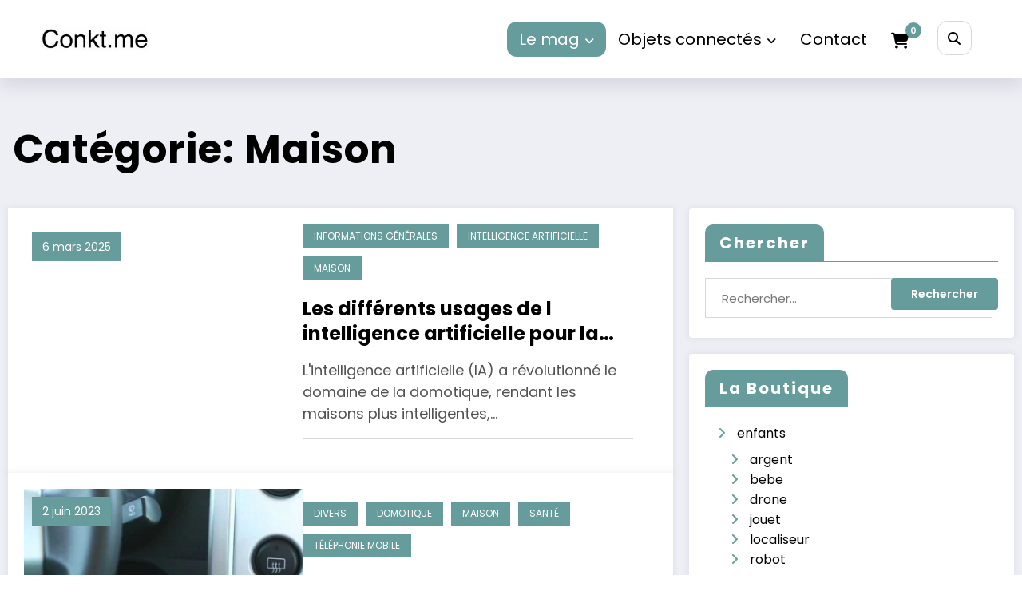

--- FILE ---
content_type: text/html; charset=UTF-8
request_url: https://www.conkt.me/ar/category/maison/
body_size: 17593
content:
<!doctype html>
<html dir="ltr" lang="fr-FR" prefix="og: https://ogp.me/ns#">
	<head itemscope itemtype="http://schema.org/WebSite">
		<meta charset="UTF-8">
		<meta http-equiv="X-UA-Compatible" content="IE=edge">
		<meta name="viewport" content="width=device-width,initial-scale=1,shrink-to-fit=no">
		<title>Maison - Conkt.me</title>
	<style>img:is([sizes="auto" i], [sizes^="auto," i]) { contain-intrinsic-size: 3000px 1500px }</style>
	
		<!-- All in One SEO 4.9.3 - aioseo.com -->
	<meta name="robots" content="max-image-preview:large" />
	<link rel="canonical" href="https://www.conkt.me/ar/category/maison/" />
	<link rel="next" href="https://www.conkt.me/ar/category/maison/page/2/" />
	<meta name="generator" content="All in One SEO (AIOSEO) 4.9.3" />
		<script type="application/ld+json" class="aioseo-schema">
			{"@context":"https:\/\/schema.org","@graph":[{"@type":"BreadcrumbList","@id":"https:\/\/www.conkt.me\/ar\/category\/maison\/#breadcrumblist","itemListElement":[{"@type":"ListItem","@id":"https:\/\/www.conkt.me#listItem","position":1,"name":"Home","item":"https:\/\/www.conkt.me","nextItem":{"@type":"ListItem","@id":"https:\/\/www.conkt.me\/ar\/category\/maison\/#listItem","name":"Maison"}},{"@type":"ListItem","@id":"https:\/\/www.conkt.me\/ar\/category\/maison\/#listItem","position":2,"name":"Maison","previousItem":{"@type":"ListItem","@id":"https:\/\/www.conkt.me#listItem","name":"Home"}}]},{"@type":"CollectionPage","@id":"https:\/\/www.conkt.me\/ar\/category\/maison\/#collectionpage","url":"https:\/\/www.conkt.me\/ar\/category\/maison\/","name":"Maison - Conkt.me","inLanguage":"fr-FR","isPartOf":{"@id":"https:\/\/www.conkt.me\/#website"},"breadcrumb":{"@id":"https:\/\/www.conkt.me\/ar\/category\/maison\/#breadcrumblist"}},{"@type":"Organization","@id":"https:\/\/www.conkt.me\/#organization","name":"Conkt.me","description":"Technologies, Apps, IA , Objets connect\u00e9s et ioT","url":"https:\/\/www.conkt.me\/","logo":{"@type":"ImageObject","url":"https:\/\/www.conkt.me\/wp-content\/uploads\/2015\/03\/cropped-cropped-logo-conkt-1.jpg","@id":"https:\/\/www.conkt.me\/ar\/category\/maison\/#organizationLogo","width":451,"height":108},"image":{"@id":"https:\/\/www.conkt.me\/ar\/category\/maison\/#organizationLogo"}},{"@type":"WebSite","@id":"https:\/\/www.conkt.me\/#website","url":"https:\/\/www.conkt.me\/","name":"Conkt.me","description":"Technologies, Apps, IA , Objets connect\u00e9s et ioT","inLanguage":"fr-FR","publisher":{"@id":"https:\/\/www.conkt.me\/#organization"}}]}
		</script>
		<!-- All in One SEO -->

<script id="cookieyes" type="text/javascript" src="https://cdn-cookieyes.com/client_data/866f67b24afc05a76d6fa274/script.js"></script><link rel="alternate" type="application/rss+xml" title="Conkt.me &raquo; Flux" href="https://www.conkt.me/feed/" />
<link rel="alternate" type="application/rss+xml" title="Conkt.me &raquo; Flux des commentaires" href="https://www.conkt.me/comments/feed/" />
<link rel="alternate" type="application/rss+xml" title="Conkt.me &raquo; Flux de la catégorie Maison" href="https://www.conkt.me/ar/category/maison/feed/" />
<script type="text/javascript">
/* <![CDATA[ */
window._wpemojiSettings = {"baseUrl":"https:\/\/s.w.org\/images\/core\/emoji\/15.0.3\/72x72\/","ext":".png","svgUrl":"https:\/\/s.w.org\/images\/core\/emoji\/15.0.3\/svg\/","svgExt":".svg","source":{"concatemoji":"https:\/\/www.conkt.me\/wp-includes\/js\/wp-emoji-release.min.js?ver=6.7.4"}};
/*! This file is auto-generated */
!function(i,n){var o,s,e;function c(e){try{var t={supportTests:e,timestamp:(new Date).valueOf()};sessionStorage.setItem(o,JSON.stringify(t))}catch(e){}}function p(e,t,n){e.clearRect(0,0,e.canvas.width,e.canvas.height),e.fillText(t,0,0);var t=new Uint32Array(e.getImageData(0,0,e.canvas.width,e.canvas.height).data),r=(e.clearRect(0,0,e.canvas.width,e.canvas.height),e.fillText(n,0,0),new Uint32Array(e.getImageData(0,0,e.canvas.width,e.canvas.height).data));return t.every(function(e,t){return e===r[t]})}function u(e,t,n){switch(t){case"flag":return n(e,"\ud83c\udff3\ufe0f\u200d\u26a7\ufe0f","\ud83c\udff3\ufe0f\u200b\u26a7\ufe0f")?!1:!n(e,"\ud83c\uddfa\ud83c\uddf3","\ud83c\uddfa\u200b\ud83c\uddf3")&&!n(e,"\ud83c\udff4\udb40\udc67\udb40\udc62\udb40\udc65\udb40\udc6e\udb40\udc67\udb40\udc7f","\ud83c\udff4\u200b\udb40\udc67\u200b\udb40\udc62\u200b\udb40\udc65\u200b\udb40\udc6e\u200b\udb40\udc67\u200b\udb40\udc7f");case"emoji":return!n(e,"\ud83d\udc26\u200d\u2b1b","\ud83d\udc26\u200b\u2b1b")}return!1}function f(e,t,n){var r="undefined"!=typeof WorkerGlobalScope&&self instanceof WorkerGlobalScope?new OffscreenCanvas(300,150):i.createElement("canvas"),a=r.getContext("2d",{willReadFrequently:!0}),o=(a.textBaseline="top",a.font="600 32px Arial",{});return e.forEach(function(e){o[e]=t(a,e,n)}),o}function t(e){var t=i.createElement("script");t.src=e,t.defer=!0,i.head.appendChild(t)}"undefined"!=typeof Promise&&(o="wpEmojiSettingsSupports",s=["flag","emoji"],n.supports={everything:!0,everythingExceptFlag:!0},e=new Promise(function(e){i.addEventListener("DOMContentLoaded",e,{once:!0})}),new Promise(function(t){var n=function(){try{var e=JSON.parse(sessionStorage.getItem(o));if("object"==typeof e&&"number"==typeof e.timestamp&&(new Date).valueOf()<e.timestamp+604800&&"object"==typeof e.supportTests)return e.supportTests}catch(e){}return null}();if(!n){if("undefined"!=typeof Worker&&"undefined"!=typeof OffscreenCanvas&&"undefined"!=typeof URL&&URL.createObjectURL&&"undefined"!=typeof Blob)try{var e="postMessage("+f.toString()+"("+[JSON.stringify(s),u.toString(),p.toString()].join(",")+"));",r=new Blob([e],{type:"text/javascript"}),a=new Worker(URL.createObjectURL(r),{name:"wpTestEmojiSupports"});return void(a.onmessage=function(e){c(n=e.data),a.terminate(),t(n)})}catch(e){}c(n=f(s,u,p))}t(n)}).then(function(e){for(var t in e)n.supports[t]=e[t],n.supports.everything=n.supports.everything&&n.supports[t],"flag"!==t&&(n.supports.everythingExceptFlag=n.supports.everythingExceptFlag&&n.supports[t]);n.supports.everythingExceptFlag=n.supports.everythingExceptFlag&&!n.supports.flag,n.DOMReady=!1,n.readyCallback=function(){n.DOMReady=!0}}).then(function(){return e}).then(function(){var e;n.supports.everything||(n.readyCallback(),(e=n.source||{}).concatemoji?t(e.concatemoji):e.wpemoji&&e.twemoji&&(t(e.twemoji),t(e.wpemoji)))}))}((window,document),window._wpemojiSettings);
/* ]]> */
</script>
<link rel='stylesheet' id='newscrunch-theme-fonts-css' href='https://www.conkt.me/wp-content/fonts/a019b0817051d2623346eade81335a59.css?ver=20201110' type='text/css' media='all' />
<style id='wp-emoji-styles-inline-css' type='text/css'>

	img.wp-smiley, img.emoji {
		display: inline !important;
		border: none !important;
		box-shadow: none !important;
		height: 1em !important;
		width: 1em !important;
		margin: 0 0.07em !important;
		vertical-align: -0.1em !important;
		background: none !important;
		padding: 0 !important;
	}
</style>
<link rel='stylesheet' id='wp-block-library-css' href='https://www.conkt.me/wp-includes/css/dist/block-library/style.min.css?ver=6.7.4' type='text/css' media='all' />
<style id='wp-block-library-theme-inline-css' type='text/css'>
.wp-block-audio :where(figcaption){color:#555;font-size:13px;text-align:center}.is-dark-theme .wp-block-audio :where(figcaption){color:#ffffffa6}.wp-block-audio{margin:0 0 1em}.wp-block-code{border:1px solid #ccc;border-radius:4px;font-family:Menlo,Consolas,monaco,monospace;padding:.8em 1em}.wp-block-embed :where(figcaption){color:#555;font-size:13px;text-align:center}.is-dark-theme .wp-block-embed :where(figcaption){color:#ffffffa6}.wp-block-embed{margin:0 0 1em}.blocks-gallery-caption{color:#555;font-size:13px;text-align:center}.is-dark-theme .blocks-gallery-caption{color:#ffffffa6}:root :where(.wp-block-image figcaption){color:#555;font-size:13px;text-align:center}.is-dark-theme :root :where(.wp-block-image figcaption){color:#ffffffa6}.wp-block-image{margin:0 0 1em}.wp-block-pullquote{border-bottom:4px solid;border-top:4px solid;color:currentColor;margin-bottom:1.75em}.wp-block-pullquote cite,.wp-block-pullquote footer,.wp-block-pullquote__citation{color:currentColor;font-size:.8125em;font-style:normal;text-transform:uppercase}.wp-block-quote{border-left:.25em solid;margin:0 0 1.75em;padding-left:1em}.wp-block-quote cite,.wp-block-quote footer{color:currentColor;font-size:.8125em;font-style:normal;position:relative}.wp-block-quote:where(.has-text-align-right){border-left:none;border-right:.25em solid;padding-left:0;padding-right:1em}.wp-block-quote:where(.has-text-align-center){border:none;padding-left:0}.wp-block-quote.is-large,.wp-block-quote.is-style-large,.wp-block-quote:where(.is-style-plain){border:none}.wp-block-search .wp-block-search__label{font-weight:700}.wp-block-search__button{border:1px solid #ccc;padding:.375em .625em}:where(.wp-block-group.has-background){padding:1.25em 2.375em}.wp-block-separator.has-css-opacity{opacity:.4}.wp-block-separator{border:none;border-bottom:2px solid;margin-left:auto;margin-right:auto}.wp-block-separator.has-alpha-channel-opacity{opacity:1}.wp-block-separator:not(.is-style-wide):not(.is-style-dots){width:100px}.wp-block-separator.has-background:not(.is-style-dots){border-bottom:none;height:1px}.wp-block-separator.has-background:not(.is-style-wide):not(.is-style-dots){height:2px}.wp-block-table{margin:0 0 1em}.wp-block-table td,.wp-block-table th{word-break:normal}.wp-block-table :where(figcaption){color:#555;font-size:13px;text-align:center}.is-dark-theme .wp-block-table :where(figcaption){color:#ffffffa6}.wp-block-video :where(figcaption){color:#555;font-size:13px;text-align:center}.is-dark-theme .wp-block-video :where(figcaption){color:#ffffffa6}.wp-block-video{margin:0 0 1em}:root :where(.wp-block-template-part.has-background){margin-bottom:0;margin-top:0;padding:1.25em 2.375em}
</style>
<link rel='stylesheet' id='aioseo/css/src/vue/standalone/blocks/table-of-contents/global.scss-css' href='https://www.conkt.me/wp-content/plugins/all-in-one-seo-pack/dist/Lite/assets/css/table-of-contents/global.e90f6d47.css?ver=4.9.3' type='text/css' media='all' />
<style id='classic-theme-styles-inline-css' type='text/css'>
/*! This file is auto-generated */
.wp-block-button__link{color:#fff;background-color:#32373c;border-radius:9999px;box-shadow:none;text-decoration:none;padding:calc(.667em + 2px) calc(1.333em + 2px);font-size:1.125em}.wp-block-file__button{background:#32373c;color:#fff;text-decoration:none}
</style>
<style id='global-styles-inline-css' type='text/css'>
:root{--wp--preset--aspect-ratio--square: 1;--wp--preset--aspect-ratio--4-3: 4/3;--wp--preset--aspect-ratio--3-4: 3/4;--wp--preset--aspect-ratio--3-2: 3/2;--wp--preset--aspect-ratio--2-3: 2/3;--wp--preset--aspect-ratio--16-9: 16/9;--wp--preset--aspect-ratio--9-16: 9/16;--wp--preset--color--black: #000000;--wp--preset--color--cyan-bluish-gray: #abb8c3;--wp--preset--color--white: #ffffff;--wp--preset--color--pale-pink: #f78da7;--wp--preset--color--vivid-red: #cf2e2e;--wp--preset--color--luminous-vivid-orange: #ff6900;--wp--preset--color--luminous-vivid-amber: #fcb900;--wp--preset--color--light-green-cyan: #7bdcb5;--wp--preset--color--vivid-green-cyan: #00d084;--wp--preset--color--pale-cyan-blue: #8ed1fc;--wp--preset--color--vivid-cyan-blue: #0693e3;--wp--preset--color--vivid-purple: #9b51e0;--wp--preset--gradient--vivid-cyan-blue-to-vivid-purple: linear-gradient(135deg,rgba(6,147,227,1) 0%,rgb(155,81,224) 100%);--wp--preset--gradient--light-green-cyan-to-vivid-green-cyan: linear-gradient(135deg,rgb(122,220,180) 0%,rgb(0,208,130) 100%);--wp--preset--gradient--luminous-vivid-amber-to-luminous-vivid-orange: linear-gradient(135deg,rgba(252,185,0,1) 0%,rgba(255,105,0,1) 100%);--wp--preset--gradient--luminous-vivid-orange-to-vivid-red: linear-gradient(135deg,rgba(255,105,0,1) 0%,rgb(207,46,46) 100%);--wp--preset--gradient--very-light-gray-to-cyan-bluish-gray: linear-gradient(135deg,rgb(238,238,238) 0%,rgb(169,184,195) 100%);--wp--preset--gradient--cool-to-warm-spectrum: linear-gradient(135deg,rgb(74,234,220) 0%,rgb(151,120,209) 20%,rgb(207,42,186) 40%,rgb(238,44,130) 60%,rgb(251,105,98) 80%,rgb(254,248,76) 100%);--wp--preset--gradient--blush-light-purple: linear-gradient(135deg,rgb(255,206,236) 0%,rgb(152,150,240) 100%);--wp--preset--gradient--blush-bordeaux: linear-gradient(135deg,rgb(254,205,165) 0%,rgb(254,45,45) 50%,rgb(107,0,62) 100%);--wp--preset--gradient--luminous-dusk: linear-gradient(135deg,rgb(255,203,112) 0%,rgb(199,81,192) 50%,rgb(65,88,208) 100%);--wp--preset--gradient--pale-ocean: linear-gradient(135deg,rgb(255,245,203) 0%,rgb(182,227,212) 50%,rgb(51,167,181) 100%);--wp--preset--gradient--electric-grass: linear-gradient(135deg,rgb(202,248,128) 0%,rgb(113,206,126) 100%);--wp--preset--gradient--midnight: linear-gradient(135deg,rgb(2,3,129) 0%,rgb(40,116,252) 100%);--wp--preset--font-size--small: 13px;--wp--preset--font-size--medium: 20px;--wp--preset--font-size--large: 36px;--wp--preset--font-size--x-large: 42px;--wp--preset--spacing--20: 0.44rem;--wp--preset--spacing--30: 0.67rem;--wp--preset--spacing--40: 1rem;--wp--preset--spacing--50: 1.5rem;--wp--preset--spacing--60: 2.25rem;--wp--preset--spacing--70: 3.38rem;--wp--preset--spacing--80: 5.06rem;--wp--preset--shadow--natural: 6px 6px 9px rgba(0, 0, 0, 0.2);--wp--preset--shadow--deep: 12px 12px 50px rgba(0, 0, 0, 0.4);--wp--preset--shadow--sharp: 6px 6px 0px rgba(0, 0, 0, 0.2);--wp--preset--shadow--outlined: 6px 6px 0px -3px rgba(255, 255, 255, 1), 6px 6px rgba(0, 0, 0, 1);--wp--preset--shadow--crisp: 6px 6px 0px rgba(0, 0, 0, 1);}:where(.is-layout-flex){gap: 0.5em;}:where(.is-layout-grid){gap: 0.5em;}body .is-layout-flex{display: flex;}.is-layout-flex{flex-wrap: wrap;align-items: center;}.is-layout-flex > :is(*, div){margin: 0;}body .is-layout-grid{display: grid;}.is-layout-grid > :is(*, div){margin: 0;}:where(.wp-block-columns.is-layout-flex){gap: 2em;}:where(.wp-block-columns.is-layout-grid){gap: 2em;}:where(.wp-block-post-template.is-layout-flex){gap: 1.25em;}:where(.wp-block-post-template.is-layout-grid){gap: 1.25em;}.has-black-color{color: var(--wp--preset--color--black) !important;}.has-cyan-bluish-gray-color{color: var(--wp--preset--color--cyan-bluish-gray) !important;}.has-white-color{color: var(--wp--preset--color--white) !important;}.has-pale-pink-color{color: var(--wp--preset--color--pale-pink) !important;}.has-vivid-red-color{color: var(--wp--preset--color--vivid-red) !important;}.has-luminous-vivid-orange-color{color: var(--wp--preset--color--luminous-vivid-orange) !important;}.has-luminous-vivid-amber-color{color: var(--wp--preset--color--luminous-vivid-amber) !important;}.has-light-green-cyan-color{color: var(--wp--preset--color--light-green-cyan) !important;}.has-vivid-green-cyan-color{color: var(--wp--preset--color--vivid-green-cyan) !important;}.has-pale-cyan-blue-color{color: var(--wp--preset--color--pale-cyan-blue) !important;}.has-vivid-cyan-blue-color{color: var(--wp--preset--color--vivid-cyan-blue) !important;}.has-vivid-purple-color{color: var(--wp--preset--color--vivid-purple) !important;}.has-black-background-color{background-color: var(--wp--preset--color--black) !important;}.has-cyan-bluish-gray-background-color{background-color: var(--wp--preset--color--cyan-bluish-gray) !important;}.has-white-background-color{background-color: var(--wp--preset--color--white) !important;}.has-pale-pink-background-color{background-color: var(--wp--preset--color--pale-pink) !important;}.has-vivid-red-background-color{background-color: var(--wp--preset--color--vivid-red) !important;}.has-luminous-vivid-orange-background-color{background-color: var(--wp--preset--color--luminous-vivid-orange) !important;}.has-luminous-vivid-amber-background-color{background-color: var(--wp--preset--color--luminous-vivid-amber) !important;}.has-light-green-cyan-background-color{background-color: var(--wp--preset--color--light-green-cyan) !important;}.has-vivid-green-cyan-background-color{background-color: var(--wp--preset--color--vivid-green-cyan) !important;}.has-pale-cyan-blue-background-color{background-color: var(--wp--preset--color--pale-cyan-blue) !important;}.has-vivid-cyan-blue-background-color{background-color: var(--wp--preset--color--vivid-cyan-blue) !important;}.has-vivid-purple-background-color{background-color: var(--wp--preset--color--vivid-purple) !important;}.has-black-border-color{border-color: var(--wp--preset--color--black) !important;}.has-cyan-bluish-gray-border-color{border-color: var(--wp--preset--color--cyan-bluish-gray) !important;}.has-white-border-color{border-color: var(--wp--preset--color--white) !important;}.has-pale-pink-border-color{border-color: var(--wp--preset--color--pale-pink) !important;}.has-vivid-red-border-color{border-color: var(--wp--preset--color--vivid-red) !important;}.has-luminous-vivid-orange-border-color{border-color: var(--wp--preset--color--luminous-vivid-orange) !important;}.has-luminous-vivid-amber-border-color{border-color: var(--wp--preset--color--luminous-vivid-amber) !important;}.has-light-green-cyan-border-color{border-color: var(--wp--preset--color--light-green-cyan) !important;}.has-vivid-green-cyan-border-color{border-color: var(--wp--preset--color--vivid-green-cyan) !important;}.has-pale-cyan-blue-border-color{border-color: var(--wp--preset--color--pale-cyan-blue) !important;}.has-vivid-cyan-blue-border-color{border-color: var(--wp--preset--color--vivid-cyan-blue) !important;}.has-vivid-purple-border-color{border-color: var(--wp--preset--color--vivid-purple) !important;}.has-vivid-cyan-blue-to-vivid-purple-gradient-background{background: var(--wp--preset--gradient--vivid-cyan-blue-to-vivid-purple) !important;}.has-light-green-cyan-to-vivid-green-cyan-gradient-background{background: var(--wp--preset--gradient--light-green-cyan-to-vivid-green-cyan) !important;}.has-luminous-vivid-amber-to-luminous-vivid-orange-gradient-background{background: var(--wp--preset--gradient--luminous-vivid-amber-to-luminous-vivid-orange) !important;}.has-luminous-vivid-orange-to-vivid-red-gradient-background{background: var(--wp--preset--gradient--luminous-vivid-orange-to-vivid-red) !important;}.has-very-light-gray-to-cyan-bluish-gray-gradient-background{background: var(--wp--preset--gradient--very-light-gray-to-cyan-bluish-gray) !important;}.has-cool-to-warm-spectrum-gradient-background{background: var(--wp--preset--gradient--cool-to-warm-spectrum) !important;}.has-blush-light-purple-gradient-background{background: var(--wp--preset--gradient--blush-light-purple) !important;}.has-blush-bordeaux-gradient-background{background: var(--wp--preset--gradient--blush-bordeaux) !important;}.has-luminous-dusk-gradient-background{background: var(--wp--preset--gradient--luminous-dusk) !important;}.has-pale-ocean-gradient-background{background: var(--wp--preset--gradient--pale-ocean) !important;}.has-electric-grass-gradient-background{background: var(--wp--preset--gradient--electric-grass) !important;}.has-midnight-gradient-background{background: var(--wp--preset--gradient--midnight) !important;}.has-small-font-size{font-size: var(--wp--preset--font-size--small) !important;}.has-medium-font-size{font-size: var(--wp--preset--font-size--medium) !important;}.has-large-font-size{font-size: var(--wp--preset--font-size--large) !important;}.has-x-large-font-size{font-size: var(--wp--preset--font-size--x-large) !important;}
:where(.wp-block-post-template.is-layout-flex){gap: 1.25em;}:where(.wp-block-post-template.is-layout-grid){gap: 1.25em;}
:where(.wp-block-columns.is-layout-flex){gap: 2em;}:where(.wp-block-columns.is-layout-grid){gap: 2em;}
:root :where(.wp-block-pullquote){font-size: 1.5em;line-height: 1.6;}
</style>
<link rel='stylesheet' id='woocommerce-layout-css' href='https://www.conkt.me/wp-content/plugins/woocommerce/assets/css/woocommerce-layout.css?ver=10.3.7' type='text/css' media='all' />
<link rel='stylesheet' id='woocommerce-smallscreen-css' href='https://www.conkt.me/wp-content/plugins/woocommerce/assets/css/woocommerce-smallscreen.css?ver=10.3.7' type='text/css' media='only screen and (max-width: 768px)' />
<link rel='stylesheet' id='woocommerce-general-css' href='https://www.conkt.me/wp-content/plugins/woocommerce/assets/css/woocommerce.css?ver=10.3.7' type='text/css' media='all' />
<style id='woocommerce-inline-inline-css' type='text/css'>
.woocommerce form .form-row .required { visibility: visible; }
</style>
<link rel='stylesheet' id='ywctm-frontend-css' href='https://www.conkt.me/wp-content/plugins/yith-woocommerce-catalog-mode/assets/css/frontend.min.css?ver=2.51.0' type='text/css' media='all' />
<style id='ywctm-frontend-inline-css' type='text/css'>
.widget.woocommerce.widget_shopping_cart{display: none !important}
</style>
<link rel='stylesheet' id='brands-styles-css' href='https://www.conkt.me/wp-content/plugins/woocommerce/assets/css/brands.css?ver=10.3.7' type='text/css' media='all' />
<link rel='stylesheet' id='animate-css' href='https://www.conkt.me/wp-content/themes/newscrunch/assets/css/animate.min.css?ver=6.7.4' type='text/css' media='all' />
<link rel='stylesheet' id='newscrunch-menu-css-css' href='https://www.conkt.me/wp-content/themes/newscrunch/assets/css/theme-menu.css?ver=6.7.4' type='text/css' media='all' />
<link rel='stylesheet' id='owl-carousel-css' href='https://www.conkt.me/wp-content/themes/newscrunch/assets/css/owl.carousel.min.css?ver=6.7.4' type='text/css' media='all' />
<link rel='stylesheet' id='newscrunch-style-css' href='https://www.conkt.me/wp-content/themes/newscrunch/style.css?ver=6.7.4' type='text/css' media='all' />
<link rel='stylesheet' id='font-awesome-min-css' href='https://www.conkt.me/wp-content/themes/newscrunch/assets/css/font-awesome/css/all.min.css?ver=6.7.4' type='text/css' media='all' />
<link rel='stylesheet' id='newscrunch-dark-css' href='https://www.conkt.me/wp-content/themes/newscrunch/assets/css/dark.css?ver=6.7.4' type='text/css' media='all' />
<link rel='stylesheet' id='newscrunch-default-css' href='https://www.conkt.me/wp-content/themes/newscrunch/assets/css/default.css?ver=6.7.4' type='text/css' media='all' />
<script type="text/javascript" src="https://www.conkt.me/wp-includes/js/jquery/jquery.min.js?ver=3.7.1" id="jquery-core-js"></script>
<script type="text/javascript" src="https://www.conkt.me/wp-includes/js/jquery/jquery-migrate.min.js?ver=3.4.1" id="jquery-migrate-js"></script>
<script type="text/javascript" src="https://www.conkt.me/wp-content/plugins/woocommerce/assets/js/jquery-blockui/jquery.blockUI.min.js?ver=2.7.0-wc.10.3.7" id="wc-jquery-blockui-js" defer="defer" data-wp-strategy="defer"></script>
<script type="text/javascript" id="wc-add-to-cart-js-extra">
/* <![CDATA[ */
var wc_add_to_cart_params = {"ajax_url":"\/wp-admin\/admin-ajax.php","wc_ajax_url":"\/?wc-ajax=%%endpoint%%","i18n_view_cart":"Voir le panier","cart_url":"https:\/\/www.conkt.me\/cart\/","is_cart":"","cart_redirect_after_add":"no"};
/* ]]> */
</script>
<script type="text/javascript" src="https://www.conkt.me/wp-content/plugins/woocommerce/assets/js/frontend/add-to-cart.min.js?ver=10.3.7" id="wc-add-to-cart-js" defer="defer" data-wp-strategy="defer"></script>
<script type="text/javascript" src="https://www.conkt.me/wp-content/plugins/woocommerce/assets/js/js-cookie/js.cookie.min.js?ver=2.1.4-wc.10.3.7" id="wc-js-cookie-js" defer="defer" data-wp-strategy="defer"></script>
<script type="text/javascript" id="woocommerce-js-extra">
/* <![CDATA[ */
var woocommerce_params = {"ajax_url":"\/wp-admin\/admin-ajax.php","wc_ajax_url":"\/?wc-ajax=%%endpoint%%","i18n_password_show":"Afficher le mot de passe","i18n_password_hide":"Masquer le mot de passe"};
/* ]]> */
</script>
<script type="text/javascript" src="https://www.conkt.me/wp-content/plugins/woocommerce/assets/js/frontend/woocommerce.min.js?ver=10.3.7" id="woocommerce-js" defer="defer" data-wp-strategy="defer"></script>
<link rel="https://api.w.org/" href="https://www.conkt.me/wp-json/" /><link rel="alternate" title="JSON" type="application/json" href="https://www.conkt.me/wp-json/wp/v2/categories/1662" /><link rel="EditURI" type="application/rsd+xml" title="RSD" href="https://www.conkt.me/xmlrpc.php?rsd" />
<meta name="generator" content="WordPress 6.7.4" />
<meta name="generator" content="WooCommerce 10.3.7" />
		<!-- Custom Logo: hide header text -->
		<style id="custom-logo-css" type="text/css">
			.site-title, .site-description {
				position: absolute;
				clip: rect(1px, 1px, 1px, 1px);
			}
		</style>
				<style>
			.custom-logo, .dark-custom-logo{
				width: 137px; 
				height: auto;
			}
			@media only screen and (max-width: 992px){
			.custom-logo, .dark-custom-logo{
				width: 200px; 
				height: auto;
			}}
			@media only screen and (max-width: 500px){
			.custom-logo, .dark-custom-logo{
				width: 150px; 
				height: auto;
			}}
		</style>
				
					<style>
			@media (min-width:993px) and (max-width:1024px){
				  .spnc-related-posts.spnc-grid .spnc-related-post-wrapper .spnc-post{
				  flex: 0 1 calc(33.33% - 27px / 2);
				  max-width: calc(33.33% - 27px / 2);
				}
			}
			</style>
		 
            <style type="text/css">
                .header-sidebar{
                   position: relative;
                }
            </style>
	    			<style>
				.menu-item.spnc-dark-layout{ display: none;}
			</style>
	 
            <style type="text/css">
            	/* Position secondary image on top */
				.products .product .secondary-image {position: absolute;top: 0;left: 0;width: 100%;height: 100%;opacity: 0;transition: opacity 0.3s ease-in-out;}
                        </style>
	            <style>
            [data-theme="spnc_light"] .header-sidebar .spnc-left .head-contact-info li.header-date .date {
                color: #;
            }
            [data-theme="spnc_light"] .header-sidebar .spnc-left .head-contact-info li.header-time .time {
                color: #;
            }

            /* css for dark */
            [data-theme="spnc_dark"] .header-sidebar .spnc-left .head-contact-info li.header-date .date {
                color: #;
            }
            [data-theme="spnc_dark"] .newsblogger :is(.header-sidebar.header-1 .spnc-left .head-contact-info li.header-date .date, .header-sidebar.header-2 .spnc-left .head-contact-info li.header-date .date) {
                color: #fff;
            }
            [data-theme="spnc_dark"] .header-sidebar .spnc-left .head-contact-info li.header-time .time {
                color: #;
            }
            [data-theme="spnc_dark"] .newsblogger :is(.header-sidebar.header-1 .spnc-left .head-contact-info li.header-time .time, .header-sidebar.header-2 .spnc-left .head-contact-info li.header-time .time) {
                color: #fff;
            }
        </style>
                        <style type="text/css">
                        body.newscrunch #page .spnc-cat-links a.newscrunch_category_1674                            {
                                background: #669c9b;
                            }
                        body .spnc-category-page .spnc-blog-cat-wrapper .spnc-first-catpost .spnc-cat-links a.newscrunch_category_1674, .spnc-cat-first-post .spnc-post .spnc-post-content .spnc-cat-links a.newscrunch_category_1674                                {
                                    color: #669c9b;
                                }
                    </style>
                                    <style type="text/css">
                        body.newscrunch #page .spnc-cat-links a.newscrunch_category_1584                            {
                                background: #669c9b;
                            }
                        body .spnc-category-page .spnc-blog-cat-wrapper .spnc-first-catpost .spnc-cat-links a.newscrunch_category_1584, .spnc-cat-first-post .spnc-post .spnc-post-content .spnc-cat-links a.newscrunch_category_1584                                {
                                    color: #669c9b;
                                }
                    </style>
                                    <style type="text/css">
                        body.newscrunch #page .spnc-cat-links a.newscrunch_category_1547                            {
                                background: #669c9b;
                            }
                        body .spnc-category-page .spnc-blog-cat-wrapper .spnc-first-catpost .spnc-cat-links a.newscrunch_category_1547, .spnc-cat-first-post .spnc-post .spnc-post-content .spnc-cat-links a.newscrunch_category_1547                                {
                                    color: #669c9b;
                                }
                    </style>
                                    <style type="text/css">
                        body.newscrunch #page .spnc-cat-links a.newscrunch_category_1663                            {
                                background: #669c9b;
                            }
                        body .spnc-category-page .spnc-blog-cat-wrapper .spnc-first-catpost .spnc-cat-links a.newscrunch_category_1663, .spnc-cat-first-post .spnc-post .spnc-post-content .spnc-cat-links a.newscrunch_category_1663                                {
                                    color: #669c9b;
                                }
                    </style>
                                    <style type="text/css">
                        body.newscrunch #page .spnc-cat-links a.newscrunch_category_1677                            {
                                background: #669c9b;
                            }
                        body .spnc-category-page .spnc-blog-cat-wrapper .spnc-first-catpost .spnc-cat-links a.newscrunch_category_1677, .spnc-cat-first-post .spnc-post .spnc-post-content .spnc-cat-links a.newscrunch_category_1677                                {
                                    color: #669c9b;
                                }
                    </style>
                                    <style type="text/css">
                        body.newscrunch #page .spnc-cat-links a.newscrunch_category_1678                            {
                                background: #669c9b;
                            }
                        body .spnc-category-page .spnc-blog-cat-wrapper .spnc-first-catpost .spnc-cat-links a.newscrunch_category_1678, .spnc-cat-first-post .spnc-post .spnc-post-content .spnc-cat-links a.newscrunch_category_1678                                {
                                    color: #669c9b;
                                }
                    </style>
                                    <style type="text/css">
                        body.newscrunch #page .spnc-cat-links a.newscrunch_category_1552                            {
                                background: #669c9b;
                            }
                        body .spnc-category-page .spnc-blog-cat-wrapper .spnc-first-catpost .spnc-cat-links a.newscrunch_category_1552, .spnc-cat-first-post .spnc-post .spnc-post-content .spnc-cat-links a.newscrunch_category_1552                                {
                                    color: #669c9b;
                                }
                    </style>
                                    <style type="text/css">
                        body.newscrunch #page .spnc-cat-links a.newscrunch_category_1570                            {
                                background: #669c9b;
                            }
                        body .spnc-category-page .spnc-blog-cat-wrapper .spnc-first-catpost .spnc-cat-links a.newscrunch_category_1570, .spnc-cat-first-post .spnc-post .spnc-post-content .spnc-cat-links a.newscrunch_category_1570                                {
                                    color: #669c9b;
                                }
                    </style>
                                    <style type="text/css">
                        body.newscrunch #page .spnc-cat-links a.newscrunch_category_1673                            {
                                background: #669c9b;
                            }
                        body .spnc-category-page .spnc-blog-cat-wrapper .spnc-first-catpost .spnc-cat-links a.newscrunch_category_1673, .spnc-cat-first-post .spnc-post .spnc-post-content .spnc-cat-links a.newscrunch_category_1673                                {
                                    color: #669c9b;
                                }
                    </style>
                                    <style type="text/css">
                        body.newscrunch #page .spnc-cat-links a.newscrunch_category_1662                            {
                                background: #669c9b;
                            }
                        body .spnc-category-page .spnc-blog-cat-wrapper .spnc-first-catpost .spnc-cat-links a.newscrunch_category_1662, .spnc-cat-first-post .spnc-post .spnc-post-content .spnc-cat-links a.newscrunch_category_1662                                {
                                    color: #669c9b;
                                }
                    </style>
                                    <style type="text/css">
                        body.newscrunch #page .spnc-cat-links a.newscrunch_category_1676                            {
                                background: #669c9b;
                            }
                        body .spnc-category-page .spnc-blog-cat-wrapper .spnc-first-catpost .spnc-cat-links a.newscrunch_category_1676, .spnc-cat-first-post .spnc-post .spnc-post-content .spnc-cat-links a.newscrunch_category_1676                                {
                                    color: #669c9b;
                                }
                    </style>
                                    <style type="text/css">
                        body.newscrunch #page .spnc-cat-links a.newscrunch_category_1664                            {
                                background: #669c9b;
                            }
                        body .spnc-category-page .spnc-blog-cat-wrapper .spnc-first-catpost .spnc-cat-links a.newscrunch_category_1664, .spnc-cat-first-post .spnc-post .spnc-post-content .spnc-cat-links a.newscrunch_category_1664                                {
                                    color: #669c9b;
                                }
                    </style>
                                    <style type="text/css">
                        body.newscrunch #page .spnc-cat-links a.newscrunch_category_1569                            {
                                background: #669c9b;
                            }
                        body .spnc-category-page .spnc-blog-cat-wrapper .spnc-first-catpost .spnc-cat-links a.newscrunch_category_1569, .spnc-cat-first-post .spnc-post .spnc-post-content .spnc-cat-links a.newscrunch_category_1569                                {
                                    color: #669c9b;
                                }
                    </style>
                                    <style type="text/css">
                        body.newscrunch #page .spnc-cat-links a.newscrunch_category_1675                            {
                                background: #669c9b;
                            }
                        body .spnc-category-page .spnc-blog-cat-wrapper .spnc-first-catpost .spnc-cat-links a.newscrunch_category_1675, .spnc-cat-first-post .spnc-post .spnc-post-content .spnc-cat-links a.newscrunch_category_1675                                {
                                    color: #669c9b;
                                }
                    </style>
                                    <style type="text/css">
                        body.newscrunch #page .spnc-cat-links a.newscrunch_category_1568                            {
                                background: #669c9b;
                            }
                        body .spnc-category-page .spnc-blog-cat-wrapper .spnc-first-catpost .spnc-cat-links a.newscrunch_category_1568, .spnc-cat-first-post .spnc-post .spnc-post-content .spnc-cat-links a.newscrunch_category_1568                                {
                                    color: #669c9b;
                                }
                    </style>
                        <style>
            body .header-sidebar .widget .custom-social-icons li a {
                color: #;
                background-color: #;
            }
            body .header-sidebar .widget .custom-social-icons li > a:is(:hover,:focus) {
                color: #;
                background-color: #;
            }
            body.newsblogger .header-sidebar.header-2 .widget .custom-social-icons li > a:is(:hover,:focus) {
                background-color: #fff;
            }
            body.newscrunch-plus .header-sidebar .spnc-date-social.spnc-right .custom-date-social-icons li a {
                color: #;
            }
            body.newscrunch-plus #wrapper .header-sidebar .spnc-date-social.spnc-right .custom-date-social-icons li a:hover {
                color: #;
            }
        </style>
            <style>
            /* Site Title Color */
            body .custom-logo-link-url .site-title a,
            body .header-5 .custom-logo-link-url .site-title a,
            body .header-4 .custom-logo-link-url .site-title a {
                color: #;
            }

            /* Site Title Hover Color */
            [data-theme="spnc_light"]  body .custom-logo-link-url .site-title a:hover,
            body .header-5 .custom-logo-link-url .site-title a:hover,
            body .header-4 .custom-logo-link-url .site-title a:hover {
                color: #;
            }

            /* Tagline Color */
            body .custom-logo-link-url .site-description,
            body .header-5 .custom-logo-link-url .site-description,
            body .header-4 .custom-logo-link-url .site-description {
                color: #;
            }

            /* Site Title Color For Dark Layout */
            [data-theme="spnc_dark"] .custom-logo-link-url .site-title a,
            [data-theme="spnc_dark"]  body .header-5 .custom-logo-link-url .site-title a,
            [data-theme="spnc_dark"]  body .header-4 .custom-logo-link-url .site-title a{
                color: #;
            }

            /* Site Title Hover Color For Dark Layout */
            [data-theme="spnc_dark"] body .custom-logo-link-url .site-title a:hover,
            [data-theme="spnc_dark"] body .header-5 .custom-logo-link-url .site-title a:hover,
            [data-theme="spnc_dark"] body .header-4 .custom-logo-link-url .site-title a:hover  {
                color: #;
            }

            /* Tagline Color For Dark Layout */
            [data-theme="spnc_dark"] .custom-logo-link-url .site-description,
            [data-theme="spnc_dark"] body .header-5 .custom-logo-link-url .site-description,
            [data-theme="spnc_dark"] body .header-4 .custom-logo-link-url .site-description{
                color: #;
            }
        </style>
            <style>
            body .header-4 .spnc-custom .spnc-nav li > a,body .header-5 .spnc-custom .spnc-nav li > a, body .header-6 .spnc-custom .spnc-nav li > a, body .header-7 .spnc-custom .spnc-nav li > a, body .header-8 .spnc-custom .spnc-nav li > a, body .header-12 .spnc-custom .spnc-nav li > a, [data-theme="spnc_dark"] body .header-12 .spnc-custom .spnc-nav li > a,
            body .spnc-nav > li.parent-menu a, body .spnc-custom .spnc-nav .dropdown.open > a, body .spnc-custom .spnc-nav li > a, [data-theme="spnc_dark"] body .spnc-nav > li.parent-menu a, [data-theme="spnc_dark"] body .spnc-custom .spnc-nav .dropdown.open > a, [data-theme="spnc_dark"] body .spnc-custom .spnc-nav li > a {
                color: #;
            }
            .header-6 .spnc-custom .spnc-nav li > a:before,[data-theme="spnc_dark"] .header-6 .spnc-custom .spnc-nav li > a:before{
               background-color: #;
            }
            body .spnc-nav > li.parent-menu a:hover, body .spnc-custom .spnc-nav .open > a:hover, body .spnc-custom .spnc-nav .open.active > a:hover,[data-theme="spnc_dark"] body .spnc-nav > li.parent-menu a:hover, [data-theme="spnc_dark"] body .spnc-custom .spnc-nav .open > a:hover, [data-theme="spnc_dark"] body .spnc-custom .spnc-nav .open.active > a:hover, body.newsblogger .header-12 .spnc-custom .spnc-nav .open > a, [data-theme="spnc_dark"] body.newsblogger.nchild .header-12 .spnc-custom .spnc-nav .open > a {
                    color: #;
            }

            [data-theme="spnc_dark"] body .spnc-nav > li.parent-menu a:hover, [data-theme="spnc_dark"] body .spnc-custom .spnc-nav .dropdown.open > a:hover, [data-theme="spnc_dark"] body .spnc-custom .spnc-nav li > a:hover, [data-theme="spnc_dark"] body.newscrunch #wrapper .header-sidebar .spnc-custom .spnc-collapse .spnc-nav li > a:hover{
                color: #;
            }
            body.newscrunch .spnc-custom .spnc-nav > li > a:focus, body.newscrunch .spnc-custom .spnc-nav > li > a:hover, body.newscrunch .spnc-custom .spnc-nav .open > a, body.newscrunch .spnc-custom .spnc-nav .open > a:focus, body.newscrunch .spnc-custom .spnc-nav .open > a:hover,
            [data-theme="spnc_dark"] body.newscrunch .header-4 .spnc-custom .spnc-nav li > a:hover, [data-theme="spnc_dark"] body .header-4 .spnc-custom .spnc-nav .open > a,[data-theme="spnc_dark"] body .header-4 .spnc-custom .spnc-nav .dropdown.open > a:hover,[data-theme="spnc_dark"] body.newscrunch .spnc-custom .spnc-nav .open > a,[data-theme="spnc_dark"] body .header-7 .spnc-nav > li.parent-menu a:hover, [data-theme="spnc_dark"] body .header-7 .spnc-custom .spnc-nav .dropdown.open > a:hover,body.newscrunch .spnc-custom .spnc-nav.nav > li > a:hover, body.newscrunch .spnc-custom .spnc-nav.nav > li > a:focus,[data-theme="spnc_dark"] body.newscrunch .spnc-custom .spnc-nav.nav > li > a:focus,[data-theme="spnc_dark"] body .spnc-nav > li.parent-menu .dropdown-menu a:focus,.header-6 .spnc-custom .spnc-nav li > a:before, [data-theme="spnc_dark"] .header-12.plus-header .spnc-custom .spnc-nav .open > a, body.newsblogger.nchild .header-12 .spnc-custom .spnc-nav > li > a:is(:hover, :focus) {
                color: #;
            }
            .header-6 .spnc-custom .spnc-nav li.open > a:before, [data-theme="spnc_dark"] .header-6 .spnc-custom .spnc-nav li.open > a:before {
                   background-color: #;
                   }
            body .spnc-custom .spnc-nav > .active > a, body .spnc-custom .spnc-nav .open .dropdown-menu > .active > a, .spnc-custom .spnc-nav .open .dropdown-menu > .active > a:hover, .spnc-custom .spnc-nav .open .dropdown-menu > .active > a:focus, .spnc-custom .spnc-nav > .active > a, .spnc-custom .spnc-nav > .active > a:hover, body .spnc-custom .spnc-nav > .active.open > a,body .spnc-custom .spnc-nav > .active > a:hover,[data-theme="spnc_dark"] body #wrapper .spnc-custom .spnc-nav .open .dropdown-menu > .active > a,[data-theme="spnc_dark"] body.newscrunch #wrapper .spnc-custom .spnc-nav .open .dropdown-menu > .active > a,[data-theme="spnc_dark"] body.newscrunch .spnc-custom .spnc-nav .open .dropdown-menu > .active > a:hover, .newsblogger .spnc-custom .spnc-nav .open .dropdown-menu > .active > a, body.newsblogger .header-12.header-sidebar .spnc.spnc-custom .spnc-nav > .active.menu-item > a,     [data-theme="spnc_dark"] body.newscrunch #wrapper .header-sidebar.header-2 .spnc.spnc-custom .spnc-collapse .spnc-nav li.active > a, body.newsblogger .header-2 .spnc.spnc-custom .spnc-nav > .active > a, .newsblogger .header-2 .spnc-custom .spnc-nav .open .dropdown-menu > .active > a  {
                color: #;
            }

           body.newscrunch .spnc-custom .spnc-nav > .active > a:hover,body.newscrunch .spnc-custom .spnc-nav > .active > a, body.newscrunch .spnc-custom .spnc-nav > .active > a:focus, body.newscrunch .spnc-custom .spnc-nav > li.parent-menu.active > a:hover, .spnc-custom .spnc-nav li.active > a:hover,body.newscrunch .spnc-custom .spnc-nav .dropdown-menu > .active > a:hover, body.newscrunch .spnc-custom .spnc-nav .open .dropdown-menu > .active > a:hover,[data-theme="spnc_dark"] body .spnc-custom .spnc-nav .dropdown.open.active > a,[data-theme="spnc_dark"] body.newscrunch .spnc-custom .spnc-nav .open .dropdown-menu > .active > a:hover,[data-theme="spnc_dark"] body .spnc-custom .spnc-nav .dropdown.open.active > a:hover,body .spnc-wrapper .header-2 .spnc-custom .spnc-nav > .active > a, body .spnc-wrapper .header-2 .spnc-custom .spnc-nav > .active > a:hover, body .spnc-wrapper .header-2 .spnc-custom .spnc-nav > .active > a:focus,[data-theme="spnc_dark"] body.newscrunch #wrapper .header-sidebar .spnc-custom .spnc-nav > li.parent-menu .dropdown-menu li.active > a:hover,[data-theme="spnc_dark"] body #wrapper .header-6 .spnc-custom .spnc-nav > .active > a,[data-theme="spnc_dark"] body.newscrunch #wrapper .header-6 .spnc-custom .spnc-nav > .active.open > a:hover,[data-theme="spnc_dark"] body.newscrunch #wrapper .header-sidebar .spnc-custom .spnc-collapse .spnc-nav li.active > a:hover,[data-theme="spnc_dark"] body.newscrunch .header-8 .spnc-custom .spnc-nav > .active > a, body .header-8.header-sidebar .spnc-custom .spnc-collapse .spnc-nav .dropdown-menu li.active > a:hover,body.newscrunch .header-3 .spnc-custom .spnc-nav > .active > a, body.newscrunch .header-3 .spnc-custom .spnc-nav > .active > a:hover, body.newscrunch .header-3 .spnc-custom .spnc-nav > .active > a:focus,[data-theme="spnc_dark"] body.newscrunch #wrapper .header-3 .spnc-custom .spnc-nav > .active > a,[data-theme="spnc_dark"] body.newscrunch #wrapper .header-5 .spnc-custom .spnc-nav > .active > a,body.newscrunch #wrapper .header-5 .spnc-custom .spnc-nav > .active > a,[data-theme="spnc_dark"] body.newscrunch #wrapper .header-6 .spnc-custom .spnc-nav > .active > a,body.newscrunch #wrapper .header-6 .spnc-custom .spnc-nav > .active > a ,[data-theme="spnc_dark"] body.newscrunch #wrapper .header-8 .spnc-custom .spnc-nav > .active > a,body.newscrunch #wrapper .header-8 .spnc-custom .spnc-nav > .active > a,body.newscrunch.newscrunch-plus .header-5 .spnc-nav > li.parent-menu .dropdown-menu .active > a, body .header-12 .spnc-custom .spnc-nav > .active > a, [data-theme="spnc_dark"] body #wrapper .header-12 .spnc-custom .spnc-nav > .active > a, [data-theme="spnc_dark"] body.newsblogger .header-12 .spnc-custom .spnc-nav > .active > a, [data-theme="spnc_dark"] body.newsblogger .spnc-custom .spnc-nav .open .dropdown-menu > .active > a, [data-theme="spnc_dark"] body.newsblogger .header-12 .spnc-custom .spnc-nav .dropdown.open.active > a, [data-theme="spnc_dark"] .newsblogger .spnc-nav > li.parent-menu.dropdown .dropdown-menu .open > a, body.newsblogger .header-12 .spnc-custom .spnc-nav .dropdown.open.active > a, body.newsblogger .spnc-nav > li.parent-menu.dropdown .dropdown-menu .open > a, [data-theme="spnc_dark"] .newsblogger.nchild .header-1 .spnc-nav > li.parent-menu.active > a, body.newsblogger.nchild .header-12 .spnc-custom .spnc-nav > .active > a, [data-theme="spnc_dark"] body.newscrunch.newsblogger #wrapper .header-12.header-sidebar .spnc-custom .collapse.spnc-collapse .spnc-nav li.active > a, body.newsblogger.nchild .header-12 .spnc-custom .spnc-nav .open .dropdown-menu > .active > a, body.newsblogger.nchild .header-12 .spnc-custom .spnc-nav .open .dropdown-menu > .active > a:is(:hover, :focus), 

           [data-theme="spnc_dark"] body.newscrunch.newsblogger #wrapper .header-12.header-sidebar .spnc.spnc-custom .spnc-collapse .spnc-nav .dropdown-menu > li.active > a, 
           [data-theme="spnc_dark"] body.newscrunch.newsblogger #wrapper .header-12.header-sidebar .spnc.spnc-custom .spnc-collapse .spnc-nav li.active > a {
                color: #;
            }
             [data-theme="spnc_dark"] body #wrapper .header-6 .spnc-custom .spnc-nav > .active.open > a:before{background-color: #;}
            .header-6 .spnc-custom .spnc-nav li > a:hover:before{
                background-color: #;
            }
            body .spnc-wrapper .header-2 .spnc-custom .spnc-nav li.active > a:after,body .spnc-wrapper .header-2 .spnc-custom .spnc-nav li.active > a:before,body .spnc-wrapper .header-2 .spnc-custom .spnc-nav li.active > a:hover:after,body .spnc-wrapper .header-2 .spnc-custom .spnc-nav li.active > a:hover:before, body.newscrunch .header-2 .spnc-custom .spnc-nav .open .dropdown-menu > .active > a:hover:after,.header-3 .spnc-custom .spnc-nav li.active > a:after, .header-3 .spnc-custom .spnc-nav li.active > a:before,.header-3 .spnc-custom .spnc-nav li.active > a:hover:after, .header-3 .spnc-custom .spnc-nav li.active > a:hover:before, body.newscrunch .header-3 .spnc-custom .spnc-nav .open .dropdown-menu > .active > a:hover:after,.header-5 .spnc-custom .spnc-nav li.active > a:before,.header-6 .spnc-custom .spnc-nav .dropdown-menu li.active > a:before,.header-6 .spnc-custom .spnc-nav li.active > a:before,.header-6 .spnc-custom .spnc-nav .dropdown-menu li.active > a:hover:before, .header-6 .spnc-custom .spnc-nav li.active a:hover:before{
               background-color: #;
           }
           body .spnc-wrapper .header-2 .spnc-custom .spnc-nav li a:hover:after,body .spnc-wrapper .header-2 .spnc-custom .spnc-nav li a:hover:before,.header-3 .spnc-custom .spnc-nav li a:hover:after, .header-3 .spnc-custom .spnc-nav li a:hover:before, .header-5 .spnc-custom .spnc-nav li a:hover:before,body.newscrunch .header-6 .spnc-custom .spnc-nav li a:hover:before{
               background-color: #;
           }
            body .spnc-custom .dropdown-menu, body .spnc-custom .open .dropdown-menu,.header-6 .spnc-custom .spnc-nav .dropdown-menu li > a:before {
                background-color: #;
            }
            body .spnc-custom .dropdown-menu > li > a, body .spnc-custom .spnc-nav .open .dropdown-menu > a, body .spnc-custom .spnc-nav .dropdown-menu .open > a,[data-theme="spnc_dark"] body .spnc-custom .dropdown-menu > li > a, [data-theme="spnc_dark"] body .spnc-custom .spnc-nav .open .dropdown-menu > a, [data-theme="spnc_dark"] body .spnc-custom .spnc-nav .dropdown-menu .open > a,[data-theme="spnc_dark"] body .spnc-nav > li.parent-menu .dropdown-menu a,body .header-4 .spnc-custom .dropdown-menu > li > a,body .header-5 .spnc-custom .dropdown-menu > li > a,body .header-6 .spnc-custom .dropdown-menu > li > a , body .header-7 .spnc-custom .dropdown-menu > li > a, body .header-8 .spnc-custom .dropdown-menu > li > a,body.newscrunch .header-5 .spnc-nav > li.parent-menu .dropdown-menu a,
            body .header-12 .spnc-custom .spnc-nav .dropdown-menu li > a,[data-theme="spnc_dark"] .header-12 .spnc-custom .spnc-nav .dropdown-menu li > a{
                color: #;
                -webkit-text-fill-color: unset;
            }
            .header-6 .spnc-custom .spnc-nav .dropdown-menu li > a:before {
                background-color: #;
            }
            body .spnc-custom .spnc-nav .dropdown-menu > li > a:hover, body .spnc-custom .spnc-nav .open .dropdown-menu > .active > a:hover,[data-theme="spnc_dark"] body .spnc-custom .spnc-nav .dropdown-menu > li > a:hover, [data-theme="spnc_dark"] body .spnc-custom .spnc-nav .open .dropdown-menu > .active > a:hover,[data-theme="spnc_dark"] body .spnc-custom .spnc-nav .dropdown-menu .dropdown.open > a:hover, .header-4 .spnc-custom .spnc-nav .dropdown-menu .open > a:hover,[data-theme="spnc_dark"] body.newscrunch .header-4 .spnc-custom .spnc-nav .dropdown-menu li> a:hover ,.header-5 .spnc-custom .spnc-nav .dropdown-menu .open > a:hover,body.newscrunch .spnc-custom .spnc-nav .open > .dropdown-menu  a:hover,body .header-5 .spnc-custom .spnc-nav .dropdown-menu li > a:hover, body .header-6 .spnc-custom .spnc-nav .dropdown-menu li > a:hover, body .header-7 .spnc-custom .spnc-nav .dropdown-menu li > a:hover,[data-theme="spnc_dark"] body.newscrunch #wrapper .header-sidebar .spnc-custom .spnc-nav > li.parent-menu .dropdown-menu li > a:hover,body .header-8.header-sidebar .spnc-custom .spnc-collapse .spnc-nav .dropdown-menu li > a:hover,body.newscrunch .header-5 .spnc-custom .spnc-nav .dropdown-menu li > a:hover, body.newscrunch .header-6 .spnc-custom .spnc-nav .dropdown-menu li > a:hover,body.newscrunch .header-7 .spnc-custom .spnc-nav .dropdown-menu li > a:hover, body.newsblogger .header-12 .spnc-custom .spnc-nav .dropdown-menu > li > a:is(:hover,:focus), body.newsblogger .spnc-custom .spnc-nav .dropdown-menu > li > a:is(:hover,:focus), [data-theme="spnc_dark"] .newsblogger .header-12 .spnc-custom .spnc-nav .dropdown-menu li > a:hover, body.newsblogger .spnc-nav > li.parent-menu.dropdown .dropdown-menu .open > a, [data-theme="spnc_dark"] body.newsblogger .spnc-nav > li.parent-menu.dropdown .dropdown-menu .open > a, body.newsblogger.nchild .header-12 .spnc-custom .spnc-nav .dropdown-menu li > a:is(:hover, :focus)  {
                color: #;
                -webkit-text-fill-color: unset;
            }
            body .spnc-wrapper .header-2 .spnc-custom .spnc-nav .dropdown-menu li a:hover:after, .header-3 .spnc-custom .spnc-nav .dropdown-menu li a:hover:after,.header-6 .spnc-custom .spnc-nav .dropdown-menu li > a:hover:before{
                background-color: #;
            }
            @media (max-width: 1100px){
                body.newscrunch .spnc-custom .spnc-nav.nav > li.active > a,
                [data-theme="spnc_dark"] body.newscrunch #wrapper .header-sidebar .spnc-custom .spnc-collapse .spnc-nav li.active > a,
                [data-theme="spnc_dark"] body.newscrunch #wrapper #page .header-sidebar .spnc-custom .spnc-collapse .spnc-nav .dropdown-menu > .active > a,
                [data-theme="spnc_dark"] body.newscrunch #wrapper .header-sidebar.header-2 .spnc-custom .spnc-collapse .spnc-nav li.active > a,[data-theme="spnc_dark"] body.newscrunch #wrapper .header-sidebar.header-6 .spnc-custom .spnc-collapse .spnc-nav li.active > a,[data-theme="spnc_dark"] body.newscrunch #wrapper .header-sidebar.header-7 .spnc-custom .spnc-collapse .spnc-nav li.active > a,[data-theme="spnc_dark"] body.newscrunch #wrapper .header-sidebar.header-8 .spnc-custom .spnc-collapse .spnc-nav li.active > a,[data-theme="spnc_dark"] body.newscrunch-plus.newscrunch #wrapper .header-sidebar.header-2 .spnc-custom .spnc-collapse .spnc-nav li.active > a,[data-theme="spnc_dark"] body.newscrunch.newscrunch-plus #wrapper .header-sidebar.header-3 .spnc-custom .spnc-collapse .spnc-nav li.active > a,[data-theme="spnc_dark"] body.newscrunch.newscrunch-plus #wrapper .header-sidebar.header-4 .spnc-custom .spnc-collapse .spnc-nav li.active > a,[data-theme="spnc_dark"] body.newscrunch.newscrunch-plus #wrapper .header-sidebar.header-5 .spnc-custom .spnc-collapse .spnc-nav li.active > a,[data-theme="spnc_dark"] body.newscrunch.newscrunch-plus #wrapper .header-sidebar.header-6 .spnc-custom .spnc-collapse .spnc-nav li.active > a,[data-theme="spnc_dark"] body.newscrunch.newscrunch-plus #wrapper .header-sidebar.header-7 .spnc-custom .spnc-collapse .spnc-nav li.active > a,[data-theme="spnc_dark"] body.newscrunch.newscrunch-plus #wrapper .header-sidebar.header-8 .spnc-custom .spnc-collapse .spnc-nav li.active > a, [data-theme="spnc_dark"] body.newscrunch.newsblogger #wrapper .header-sidebar.header-12 .spnc-custom .spnc-collapse .spnc-nav li.active > a, [data-theme="spnc_dark"] body.newscrunch #wrapper .header-12.header-sidebar .spnc-custom.bg-color .spnc-collapse .spnc-nav li.active > a {
                     color: #;
                }
                body.newscrunch .spnc-custom .spnc-nav.nav li > a, body .spnc-custom .spnc-nav.nav li > a,
                [data-theme="spnc_dark"] body.newscrunch #wrapper .header-sidebar .spnc-custom .spnc-collapse .spnc-nav li > a,.header-sidebar.header-8 .spnc-custom .spnc-collapse .spnc-nav li > a{ color: #;
                }
                body.newscrunch .spnc-custom .dropdown-menu > li > a,  body.newscrunch .spnc-nav > li.parent-menu .dropdown-menu a,
                [data-theme="spnc_dark"] body.newscrunch #wrapper .header-sidebar .spnc-custom .spnc-nav > li.parent-menu .dropdown-menu a,.header-sidebar.header-8 .spnc-custom .spnc-collapse .spnc-nav li > .dropdown-menu a,body.newscrunch .header-5 .spnc-nav > li.parent-menu .dropdown-menu a, body.newscrunch .header-7 .spnc-custom .spnc-nav .dropdown-menu li > a, body.newsblogger .spnc-custom .dropdown-menu > li > a,  body.newsblogger .spnc-nav > li.parent-menu .dropdown-menu a, body.newscrunch .header-5 .spnc-custom .spnc-nav > li.parent-menu .dropdown-menu a:not(.dropdown-menu > li.active > a) {
                     color: #;
                }
                body .spnc-custom .dropdown-menu > li > a:hover,  body .spnc-nav > li.parent-menu .dropdown-menu a:hover{
                    color: #;
                }
                body .spnc-custom .spnc-nav .open .dropdown-menu > .active > a{
                     color: #;
                }
                body #wrapper .spnc-custom .spnc-nav.nav .dropdown-menu > .active > a, body  #wrapper .spnc-custom .spnc-nav.nav .dropdown-menu > .active > a:hover, body #wrapper .spnc-custom .spnc-nav.nav .dropdown-menu > .active > a:focus{
                    color: #;
                }
                body.newscrunch .spnc-custom .spnc-nav li > a.search-icon{
                   color: #bbb;

                }
            }
            @media (min-width: 1100px){
            body.newscrunch .header-3 .spnc-custom .spnc-nav > .active > a:before,body.newscrunch .header-3 .spnc-custom .spnc-nav > .active > a:after,body.newscrunch .header-3 .spnc-custom .spnc-nav .dropdown-menu > .active > a:before,body.newscrunch .header-3 .spnc-custom .spnc-nav .dropdown-menu > .active > a:after {background-color: #;}
            body.newscrunch .header-3  .spnc-custom .spnc-nav > li > a:before, body.newscrunch .header-3 .spnc-custom .spnc-nav > li > a:after{ background-color: #;}
            body.newscrunch .header-5 .spnc-custom .spnc-nav > .active > a:before,body.newscrunch .header-5 .spnc-custom .spnc-nav  > .active > a:hover:before{background-color: #;}
            body.newscrunch .header-5  .spnc-custom .spnc-nav > li > a:hover:before{ background-color: #;}
            body.newscrunch .header-6 .spnc-custom .spnc-nav > .active > a:before,body.newscrunch .header-6 .spnc-custom .spnc-nav  > .active > a:hover:before{background-color: #;}
            body.newscrunch .header-6  .spnc-custom .spnc-nav > li > a:hover:before{ background-color: #;}
        }

            @media (max-width: 1100px) {
            [data-theme="spnc_light"]  body.newscrunch .header-2 .spnc-custom .spnc-nav li > a.search-icon{color: #;}

            [data-theme="spnc_light"] body.newscrunch .header-4 .spnc-dark-icon{color: #;}
            }
            [data-theme="spnc_light"] .spnc-custom .spnc-nav li > a.search-icon,
            [data-theme="spnc_light"] body .header-4 .spnc-custom .spnc-nav li > a.search-icon,
            [data-theme="spnc_light"] .header-7 .spnc-custom .spnc-nav li > a.search-icon i{
                color: #;
            }
            @media (max-width: 1100px) {
                body.newscrunch :is(.header-1, .header-3, .header-5, .header-6, .header-8, .header-12) .spnc-custom .spnc-nav li > a.search-icon {
                    color: #;
                }
            }
            [data-theme="spnc_dark"] body.newscrunch .spnc-custom .spnc-nav li > a.search-icon,
            [data-theme="spnc_dark"] .header-7 .spnc-custom .spnc-nav li > a.search-icon i{
                color: #;
            }
            [data-theme="spnc_light"] .spnc-dark-icon,
            [data-theme="spnc_light"] body .header-5 .spnc-dark-icon{
                color: #;
            } 
            [data-theme="spnc_dark"] .spnc-dark-icon,
            [data-theme="spnc_dark"] body .header-5 .spnc-dark-icon,
            [data-theme="spnc_dark"] .header-12.plus-header .spnc-dark-icon i{
                color: #;
            }
        </style>
            <style>
            body .site-info {
                background-color: #000000;
            }
            body .site-footer .site-info .footer-nav li a, body .site-footer .site-info .footer-nav li a {
                color: #ffffff;
            }
            body .site-footer .site-info .footer-nav li a:hover, body .site-footer .site-info .footer-nav li a:hover,
            body.newsblogger .site-footer .site-info .footer-nav li a:is(:hover,:focus) {
                color: #;
            }
            body .site-info p.copyright-section {
                color: #a7a7a7;
            }
            body.newsblogger .site-info p.copyright-section {
                color: #ffffff;
            }
            body .site-info p.copyright-section a {
                color: #ffffff;
            }
            body.newsblogger .site-info p.copyright-section a {
                color: #369ef6;
            }
            body .site-info p.copyright-section a:hover {
                color: #;
            }
        </style>
     
        <style type="text/css">
         .header-sidebar.header-1 .spnc-custom .spnc-navbar { padding: 0; }
        </style>
                <style type="text/css">
            .header-sidebar.header-1 .spnc-navbar .spnc-container {border-radius: 0;}
            .header-sidebar.header-1 .spnc-custom .spnc-navbar{border-radius: 0;}
        </style> 
            <style type="text/css">
           @media (min-width: 1200px){
           	.spnc-topbar{padding:0 50px;}
           	.header-sidebar .spnc-container,.header-1 .spnc-custom .spnc-navbar{max-width: 100%;}
           	.header-sidebar.header-1 .spnc-navbar .spnc-container {padding: 12px 50px;}
           }
           .stickymenu {
           	max-width: 100%;
           }
        </style>
    	<noscript><style>.woocommerce-product-gallery{ opacity: 1 !important; }</style></noscript>
	<link rel="icon" href="https://www.conkt.me/wp-content/uploads/2025/03/cropped-picto-conkt-1-32x32.jpg" sizes="32x32" />
<link rel="icon" href="https://www.conkt.me/wp-content/uploads/2025/03/cropped-picto-conkt-1-192x192.jpg" sizes="192x192" />
<link rel="apple-touch-icon" href="https://www.conkt.me/wp-content/uploads/2025/03/cropped-picto-conkt-1-180x180.jpg" />
<meta name="msapplication-TileImage" content="https://www.conkt.me/wp-content/uploads/2025/03/cropped-picto-conkt-1-270x270.jpg" />
	</head>

	    <body class="archive category category-maison category-1662 wp-custom-logo wp-embed-responsive wide front spnc-wc-active theme-newscrunch woocommerce-no-js newscrunch" itemtype='https://schema.org/Blog' itemscope='itemscope'>
		  
<div class="spnc-wrapper spnc-btn-1" id="wrapper">
	<div id="page" class="site a_effect1 custom-i_effect1">
		<a class="skip-link screen-reader-text" href="#content">Aller au contenu</a>
		<header class="header-sidebar header-1 " itemscope itemtype="http://schema.org/WPHeader">
	<div class="spnc-topbar">
	<div class="spnc-container">
			</div>
</div>
	<nav class="spnc spnc-custom  trsprnt-menu " role="navigation" itemscope itemtype="http://schema.org/SiteNavigationElement">	
		<div class="spnc-navbar">
			<div class="spnc-container">
						<div class="spnc-header">
			<a href="https://www.conkt.me/" class="custom-logo-link" rel="home"><img width="451" height="108" src="https://www.conkt.me/wp-content/uploads/2015/03/cropped-cropped-logo-conkt-1.jpg" class="custom-logo" alt="Conkt.me" decoding="async" srcset="https://www.conkt.me/wp-content/uploads/2015/03/cropped-cropped-logo-conkt-1.jpg 451w, https://www.conkt.me/wp-content/uploads/2015/03/cropped-cropped-logo-conkt-1-300x72.jpg 300w" sizes="(max-width: 451px) 100vw, 451px" /></a>					<a href="https://www.conkt.me/" class="dark-custom-logo-link " rel="home" aria-current="page" itemprop="url" title="Conkt.me">
						<img width="220" height="120" src="https://www.conkt.me/wp-content/uploads/2015/03/cropped-cropped-logo-conkt-1.jpg" class="dark-custom-logo" alt="Conkt.me" style="display: none;" itemprop="image">
					</a>
						<div class="custom-logo-link-url">
									<h2 class="site-title" itemprop="name">
						<a class="site-title-name" href="https://www.conkt.me/" rel="home" itemprop="url" title="Conkt.me">Conkt.me</a>
					</h2>
							</div>
					</div>	
	
				<!-- Collect the nav links, forms, and other content for toggling -->
				<button class="spnc-menu-open spnc-toggle" type="button" aria-controls="menu"aria-expanded="false" onclick="openNav()" aria-label="Menu"><i class="fas fa-bars"></i></button>
				<div class="collapse spnc-collapse" id="spnc-menu-open">
					<a class="spnc-menu-close" onclick="closeNav()" href="#" title="Close Off-Canvas"><i class="fa-solid fa-xmark"></i></a>
							<div class="spnc-header">
			<a href="https://www.conkt.me/" class="custom-logo-link" rel="home"><img width="451" height="108" src="https://www.conkt.me/wp-content/uploads/2015/03/cropped-cropped-logo-conkt-1.jpg" class="custom-logo" alt="Conkt.me" decoding="async" srcset="https://www.conkt.me/wp-content/uploads/2015/03/cropped-cropped-logo-conkt-1.jpg 451w, https://www.conkt.me/wp-content/uploads/2015/03/cropped-cropped-logo-conkt-1-300x72.jpg 300w" sizes="(max-width: 451px) 100vw, 451px" /></a>					<a href="https://www.conkt.me/" class="dark-custom-logo-link " rel="home" aria-current="page" itemprop="url" title="Conkt.me">
						<img width="220" height="120" src="https://www.conkt.me/wp-content/uploads/2015/03/cropped-cropped-logo-conkt-1.jpg" class="dark-custom-logo" alt="Conkt.me" style="display: none;" itemprop="image">
					</a>
						<div class="custom-logo-link-url">
									<h2 class="site-title" itemprop="name">
						<a class="site-title-name" href="https://www.conkt.me/" rel="home" itemprop="url" title="Conkt.me">Conkt.me</a>
					</h2>
							</div>
					</div>	
						<div class="ml-auto">
						<div class="menu-main-nav-container"><ul class="nav spnc-nav spnc-right"><li id="menu-item-16472" class="menu-item menu-item-type-post_type menu-item-object-page current_page_parent current-menu-ancestor current-menu-parent current_page_ancestor menu-item-has-children parent-menu menu-item-type-custom dropdown active"><a href="https://www.conkt.me/magazine-objets-connectes/">Le mag<i class="fas fa-angle-down"></i></a>
<ul class="dropdown-menu">
	<li id="menu-item-16469" class="menu-item menu-item-type-taxonomy menu-item-object-category"><a href="https://www.conkt.me/ar/category/intelligence-artificielle/">Intelligence artificielle</a></li>
	<li id="menu-item-16468" class="menu-item menu-item-type-taxonomy menu-item-object-category"><a href="https://www.conkt.me/ar/category/entreprises-et-b2b/">Entreprises et B2B</a></li>
	<li id="menu-item-16464" class="menu-item menu-item-type-taxonomy menu-item-object-category"><a href="https://www.conkt.me/ar/category/sante/">Santé</a></li>
	<li id="menu-item-16470" class="menu-item menu-item-type-taxonomy menu-item-object-category"><a href="https://www.conkt.me/ar/category/telephonie-mobile/">Téléphonie mobile</a></li>
	<li id="menu-item-16465" class="menu-item menu-item-type-taxonomy menu-item-object-category"><a href="https://www.conkt.me/ar/category/domotique/">Domotique</a></li>
	<li id="menu-item-16466" class="menu-item menu-item-type-taxonomy menu-item-object-category"><a href="https://www.conkt.me/ar/category/informations-generales/">Informations générales</a></li>
	<li id="menu-item-16467" class="menu-item menu-item-type-taxonomy menu-item-object-category current-menu-item active"><a href="https://www.conkt.me/ar/category/maison/">Maison</a></li>
	<li id="menu-item-16471" class="menu-item menu-item-type-taxonomy menu-item-object-category"><a href="https://www.conkt.me/ar/category/drone/">Drones</a></li>
	<li id="menu-item-16463" class="menu-item menu-item-type-taxonomy menu-item-object-category"><a href="https://www.conkt.me/ar/category/tech/">Divers</a></li>
</ul>
</li>
<li id="menu-item-16473" class="menu-item menu-item-type-post_type menu-item-object-page menu-item-has-children parent-menu menu-item-type-custom dropdown"><a href="https://www.conkt.me/shop/">Objets connectés<i class="fas fa-angle-down"></i></a>
<ul class="dropdown-menu">
	<li id="menu-item-16479" class="menu-item menu-item-type-taxonomy menu-item-object-product_cat"><a href="https://www.conkt.me/cat/loisirs/montre/">montre</a></li>
	<li id="menu-item-16480" class="menu-item menu-item-type-taxonomy menu-item-object-product_cat"><a href="https://www.conkt.me/cat/maison/">maison</a></li>
	<li id="menu-item-16481" class="menu-item menu-item-type-taxonomy menu-item-object-product_cat"><a href="https://www.conkt.me/cat/maison/domotique/">domotique</a></li>
	<li id="menu-item-16474" class="menu-item menu-item-type-taxonomy menu-item-object-product_cat"><a href="https://www.conkt.me/cat/enfants/">enfants</a></li>
	<li id="menu-item-16475" class="menu-item menu-item-type-taxonomy menu-item-object-product_cat"><a href="https://www.conkt.me/cat/enfants/drone/">drone</a></li>
	<li id="menu-item-16476" class="menu-item menu-item-type-taxonomy menu-item-object-product_cat"><a href="https://www.conkt.me/cat/informatique/">informatique</a></li>
	<li id="menu-item-16477" class="menu-item menu-item-type-taxonomy menu-item-object-product_cat"><a href="https://www.conkt.me/cat/loisirs/">loisirs</a></li>
	<li id="menu-item-16478" class="menu-item menu-item-type-taxonomy menu-item-object-product_cat"><a href="https://www.conkt.me/cat/loisirs/gps/">gps</a></li>
	<li id="menu-item-16482" class="menu-item menu-item-type-taxonomy menu-item-object-product_cat"><a href="https://www.conkt.me/cat/maison/station-meteo/">station-meteo</a></li>
	<li id="menu-item-16483" class="menu-item menu-item-type-taxonomy menu-item-object-product_cat"><a href="https://www.conkt.me/cat/sante/">sante</a></li>
	<li id="menu-item-16484" class="menu-item menu-item-type-taxonomy menu-item-object-product_cat"><a href="https://www.conkt.me/cat/sante/bracelet/">bracelet</a></li>
	<li id="menu-item-16485" class="menu-item menu-item-type-taxonomy menu-item-object-product_cat"><a href="https://www.conkt.me/cat/sante/sommeil/">sommeil</a></li>
</ul>
</li>
<li id="menu-item-16462" class="menu-item menu-item-type-post_type menu-item-object-page parent-menu menu-item-16462"><a href="https://www.conkt.me/contact/">Contact</a></li>
</ul></div>					</div>
				</div>
				<!-- /.spnc-collapse -->

				<div class=spnc-head-wrap>
					<div class="spnc-header-right">
								                <div class="header-cart nav spnc-nav">
		                    <li class="menu-item">
		                         <a class="cart-icon" href="https://www.conkt.me/cart/">
		                            <i class="fas fa-shopping-cart"></i>
		                            <span class="cart-count">0</span>
		    	                 </a>
			                     <ul class="dropdown-menu">
			                     	<div class="cart-dropdown">
				                   <span class="spnc-empty-cart"><i class="fa-solid fa-cart-shopping"></i></span>

	<p class="woocommerce-mini-cart__empty-message">Votre panier est vide.</p>


				                   </div>
		                         </ul>
		                    </li>
		                </div>
												<ul class="nav spnc-nav">
							<li class="menu-item dropdown">
								<a href="#searchbar_fullscreen" class="search-icon" aria-haspopup="true" aria-expanded="false" title="Recherche"><i class="fas fa-search"></i></a>
							</li>
						</ul>
						<div id="searchbar_fullscreen">
							<button type="button" class="close" aria-label="Close Search">×</button>
							<form method="get" id="searchform" autocomplete="off" class="search-form" action="https://www.conkt.me/">
								<label>
									<input autofocus type="search" class="search-field" placeholder="Recherche" value="" name="s" id="s" autofocus>
								</label>
								<input type="submit" class="search-submit btn" value="Recherche">
							</form>
						</div>
											</div>
				</div>
			</div>
			<div class="spnc-nav-menu-overlay"></div>
		</div>
	</nav>
</header>
<section class="page-section-space blog spnc-category-page spnc-blog-archive spnc-blog-clr front-list " id="content">
    <div class="spnc-container">
        <div class="spnc-row"><div class="spnc-col-1">		    	<div class="page-title  content-area-title">
		    		<h1>Catégorie: Maison</h1>		        </div>
		    </div></div>        <div class="spnc-row">
            <div class="spnc-col-7 spnc-sticky-content"><div class="spnc-blog-section"><div class="spnc-post-list-view-section"><article itemscope itemtype="https://schema.org/Article" id="post-14983" class="spnc-post  post-14983 post type-post status-publish format-standard hentry category-informations-generales category-intelligence-artificielle category-maison" >
    <div class="spnc-post-overlay">
                <!-- Post Date -->
                    <span class="spnc-date">    
                <a  itemprop="url" href="https://www.conkt.me/1970/01" title="date-time"><time itemprop="6 mars 2025" class="entry-date">6 mars 2025</time></a>            </span>
            </div>
    <div class="spnc-post-content">
        <span itemprop="about" class="spnc-cat-links">		  			<a href="https://www.conkt.me/ar/category/informations-generales/" class="newscrunch_category_1552" title="Informations générales">Informations générales</a>
		  				  			<a href="https://www.conkt.me/ar/category/intelligence-artificielle/" class="newscrunch_category_1673" title="Intelligence artificielle">Intelligence artificielle</a>
		  				  			<a href="https://www.conkt.me/ar/category/maison/" class="newscrunch_category_1662" title="Maison">Maison</a>
		  		</span>            <header class="entry-header">
                <h4 class="spnc-entry-title">
                    <a class="a_effect1" itemprop="url" href="https://www.conkt.me/ar/les-differents-usages-de-l-intelligence-artificielle-pour-la-domotique/" title="Les différents usages de l intelligence artificielle pour la domotique">Les différents usages de l intelligence artificielle pour la domotique</a>
                </h4>
            </header>
                <div class="spnc-entry-content">
                                <p class="spnc-description">
                        L'intelligence artificielle (IA) a révolutionné le domaine de la domotique, rendant les maisons plus intelligentes,…                    </p>
                            <div class="spnc-footer-meta">
                            </div>
        </div>
    </div>
</article><article itemscope itemtype="https://schema.org/Article" id="post-14859" class="spnc-post  post-14859 post type-post status-publish format-standard has-post-thumbnail hentry category-tech category-domotique category-maison category-sante category-telephonie-mobile" >
    <div class="spnc-post-overlay">
        			<!-- Post Featured Image -->
			<figure class="spnc-post-thumbnail i_effect1">
				<a itemprop="url" href="https://www.conkt.me/ar/acheter-un-objet-connecte-mode-demploi/" title="Acheter un objet connecté : mode d&#8217;emploi">
					<img width="1280" height="720" src="https://www.conkt.me/wp-content/uploads/2017/01/belkin-aircast-auto-adaptateur-b2.jpg" class="img-fluid wp-post-image" alt="" itemprop="image" decoding="async" fetchpriority="high" srcset="https://www.conkt.me/wp-content/uploads/2017/01/belkin-aircast-auto-adaptateur-b2.jpg 1280w, https://www.conkt.me/wp-content/uploads/2017/01/belkin-aircast-auto-adaptateur-b2-510x287.jpg 510w, https://www.conkt.me/wp-content/uploads/2017/01/belkin-aircast-auto-adaptateur-b2-300x169.jpg 300w, https://www.conkt.me/wp-content/uploads/2017/01/belkin-aircast-auto-adaptateur-b2-1024x576.jpg 1024w, https://www.conkt.me/wp-content/uploads/2017/01/belkin-aircast-auto-adaptateur-b2-600x338.jpg 600w" sizes="(max-width: 1280px) 100vw, 1280px" />				</a>				
			</figure>
		        <!-- Post Date -->
                    <span class="spnc-date">    
                <a  itemprop="url" href="https://www.conkt.me/1970/01" title="date-time"><time itemprop="2 juin 2023" class="entry-date">2 juin 2023</time></a>            </span>
            </div>
    <div class="spnc-post-content">
        <span itemprop="about" class="spnc-cat-links">		  			<a href="https://www.conkt.me/ar/category/tech/" class="newscrunch_category_1584" title="Divers">Divers</a>
		  				  			<a href="https://www.conkt.me/ar/category/domotique/" class="newscrunch_category_1547" title="Domotique">Domotique</a>
		  				  			<a href="https://www.conkt.me/ar/category/maison/" class="newscrunch_category_1662" title="Maison">Maison</a>
		  				  			<a href="https://www.conkt.me/ar/category/sante/" class="newscrunch_category_1664" title="Santé">Santé</a>
		  				  			<a href="https://www.conkt.me/ar/category/telephonie-mobile/" class="newscrunch_category_1568" title="Téléphonie mobile">Téléphonie mobile</a>
		  		</span>            <header class="entry-header">
                <h4 class="spnc-entry-title">
                    <a class="a_effect1" itemprop="url" href="https://www.conkt.me/ar/acheter-un-objet-connecte-mode-demploi/" title="Acheter un objet connecté : mode d&#8217;emploi">Acheter un objet connecté : mode d&#8217;emploi</a>
                </h4>
            </header>
                <div class="spnc-entry-content">
                                <p class="spnc-description">
                        Quels objets connectés sont populaires? Il existe de nombreux objets connectés populaires sur le marché.…                    </p>
                            <div class="spnc-footer-meta">
                            </div>
        </div>
    </div>
</article><article itemscope itemtype="https://schema.org/Article" id="post-14842" class="spnc-post  post-14842 post type-post status-publish format-standard has-post-thumbnail hentry category-tech category-domotique category-maison category-sante category-telephonie-mobile" >
    <div class="spnc-post-overlay">
        			<!-- Post Featured Image -->
			<figure class="spnc-post-thumbnail i_effect1">
				<a itemprop="url" href="https://www.conkt.me/ar/les-meilleurs-objets-connectes-pour-votre-telephone-mobile-smartphone/" title="Les meilleurs objets connectés pour votre téléphone mobile / smartphone">
					<img width="518" height="393" src="https://www.conkt.me/wp-content/uploads/2015/04/270.jpg" class="img-fluid wp-post-image" alt="" itemprop="image" decoding="async" srcset="https://www.conkt.me/wp-content/uploads/2015/04/270.jpg 518w, https://www.conkt.me/wp-content/uploads/2015/04/270-510x387.jpg 510w, https://www.conkt.me/wp-content/uploads/2015/04/270-300x228.jpg 300w" sizes="(max-width: 518px) 100vw, 518px" />				</a>				
			</figure>
		        <!-- Post Date -->
                    <span class="spnc-date">    
                <a  itemprop="url" href="https://www.conkt.me/1970/01" title="date-time"><time itemprop="9 janvier 2024" class="entry-date">9 janvier 2024</time></a>            </span>
            </div>
    <div class="spnc-post-content">
        <span itemprop="about" class="spnc-cat-links">		  			<a href="https://www.conkt.me/ar/category/tech/" class="newscrunch_category_1584" title="Divers">Divers</a>
		  				  			<a href="https://www.conkt.me/ar/category/domotique/" class="newscrunch_category_1547" title="Domotique">Domotique</a>
		  				  			<a href="https://www.conkt.me/ar/category/maison/" class="newscrunch_category_1662" title="Maison">Maison</a>
		  				  			<a href="https://www.conkt.me/ar/category/sante/" class="newscrunch_category_1664" title="Santé">Santé</a>
		  				  			<a href="https://www.conkt.me/ar/category/telephonie-mobile/" class="newscrunch_category_1568" title="Téléphonie mobile">Téléphonie mobile</a>
		  		</span>            <header class="entry-header">
                <h4 class="spnc-entry-title">
                    <a class="a_effect1" itemprop="url" href="https://www.conkt.me/ar/les-meilleurs-objets-connectes-pour-votre-telephone-mobile-smartphone/" title="Les meilleurs objets connectés pour votre téléphone mobile / smartphone">Les meilleurs objets connectés pour votre téléphone mobile / smartphone</a>
                </h4>
            </header>
                <div class="spnc-entry-content">
                                <p class="spnc-description">
                        Il existe de nombreux objets connectés qui peuvent être utilisés en conjonction avec un téléphone…                    </p>
                            <div class="spnc-footer-meta">
                            </div>
        </div>
    </div>
</article><article itemscope itemtype="https://schema.org/Article" id="post-3435" class="spnc-post  post-3435 post type-post status-publish format-standard hentry category-tech category-maison" >
    <div class="spnc-post-overlay">
                <!-- Post Date -->
                    <span class="spnc-date">    
                <a  itemprop="url" href="https://www.conkt.me/1970/01" title="date-time"><time itemprop="26 mai 2023" class="entry-date">26 mai 2023</time></a>            </span>
            </div>
    <div class="spnc-post-content">
        <span itemprop="about" class="spnc-cat-links">		  			<a href="https://www.conkt.me/ar/category/tech/" class="newscrunch_category_1584" title="Divers">Divers</a>
		  				  			<a href="https://www.conkt.me/ar/category/maison/" class="newscrunch_category_1662" title="Maison">Maison</a>
		  		</span>            <header class="entry-header">
                <h4 class="spnc-entry-title">
                    <a class="a_effect1" itemprop="url" href="https://www.conkt.me/ar/10-idees-dobjets-connectes-pour-la-maison/" title="10 idées d&rsquo;objets connectés pour la maison">10 idées d&rsquo;objets connectés pour la maison</a>
                </h4>
            </header>
                <div class="spnc-entry-content">
                                <p class="spnc-description">
                        De plus en plus les objets connectés sont présents dans les aspects quotidiens de nos…                    </p>
                            <div class="spnc-footer-meta">
                            </div>
        </div>
    </div>
</article><article itemscope itemtype="https://schema.org/Article" id="post-3431" class="spnc-post  post-3431 post type-post status-publish format-standard hentry category-tech category-domotique category-maison" >
    <div class="spnc-post-overlay">
                <!-- Post Date -->
                    <span class="spnc-date">    
                <a  itemprop="url" href="https://www.conkt.me/1970/01" title="date-time"><time itemprop="26 mai 2023" class="entry-date">26 mai 2023</time></a>            </span>
            </div>
    <div class="spnc-post-content">
        <span itemprop="about" class="spnc-cat-links">		  			<a href="https://www.conkt.me/ar/category/tech/" class="newscrunch_category_1584" title="Divers">Divers</a>
		  				  			<a href="https://www.conkt.me/ar/category/domotique/" class="newscrunch_category_1547" title="Domotique">Domotique</a>
		  				  			<a href="https://www.conkt.me/ar/category/maison/" class="newscrunch_category_1662" title="Maison">Maison</a>
		  		</span>            <header class="entry-header">
                <h4 class="spnc-entry-title">
                    <a class="a_effect1" itemprop="url" href="https://www.conkt.me/ar/le-top-5-des-enceintes-bluetooth/" title="Le top 5 des enceintes bluetooth">Le top 5 des enceintes bluetooth</a>
                </h4>
            </header>
                <div class="spnc-entry-content">
                                <p class="spnc-description">
                        Les enceintes connectées rencontrent un réel succès commercial et se répandent de plus en plus…                    </p>
                            <div class="spnc-footer-meta">
                            </div>
        </div>
    </div>
</article><article itemscope itemtype="https://schema.org/Article" id="post-3188" class="spnc-post  post-3188 post type-post status-publish format-standard has-post-thumbnail hentry category-tech category-domotique category-maison tag-aspirateur tag-irobot" >
    <div class="spnc-post-overlay">
        			<!-- Post Featured Image -->
			<figure class="spnc-post-thumbnail i_effect1">
				<a itemprop="url" href="https://www.conkt.me/ar/braava-jet-robot-laveur-de-sols-irobot/" title="Braava jet Robot laveur de sols iRobot">
					<img width="480" height="360" src="https://www.conkt.me/wp-content/uploads/2017/01/braava-jet-robot-laveur-de-sols3.jpg" class="img-fluid wp-post-image" alt="" itemprop="image" decoding="async" srcset="https://www.conkt.me/wp-content/uploads/2017/01/braava-jet-robot-laveur-de-sols3.jpg 480w, https://www.conkt.me/wp-content/uploads/2017/01/braava-jet-robot-laveur-de-sols3-300x225.jpg 300w" sizes="(max-width: 480px) 100vw, 480px" />				</a>				
			</figure>
		        <!-- Post Date -->
                    <span class="spnc-date">    
                <a  itemprop="url" href="https://www.conkt.me/1970/01" title="date-time"><time itemprop="25 mai 2023" class="entry-date">25 mai 2023</time></a>            </span>
            </div>
    <div class="spnc-post-content">
        <span itemprop="about" class="spnc-cat-links">		  			<a href="https://www.conkt.me/ar/category/tech/" class="newscrunch_category_1584" title="Divers">Divers</a>
		  				  			<a href="https://www.conkt.me/ar/category/domotique/" class="newscrunch_category_1547" title="Domotique">Domotique</a>
		  				  			<a href="https://www.conkt.me/ar/category/maison/" class="newscrunch_category_1662" title="Maison">Maison</a>
		  		</span>            <header class="entry-header">
                <h4 class="spnc-entry-title">
                    <a class="a_effect1" itemprop="url" href="https://www.conkt.me/ar/braava-jet-robot-laveur-de-sols-irobot/" title="Braava jet Robot laveur de sols iRobot">Braava jet Robot laveur de sols iRobot</a>
                </h4>
            </header>
                <div class="spnc-entry-content">
                                <p class="spnc-description">
                        [embed]https://www.youtube.com/watch?v=zxM1vWY663k[/embed] Plus sur iRobot Le Braava jet est un robot laveur de sols développé par…                    </p>
                            <div class="spnc-footer-meta">
                            </div>
        </div>
    </div>
</article><article itemscope itemtype="https://schema.org/Article" id="post-3190" class="spnc-post  post-3190 post type-post status-publish format-standard has-post-thumbnail hentry category-tech category-domotique category-maison tag-aspirateur tag-irobot" >
    <div class="spnc-post-overlay">
        			<!-- Post Featured Image -->
			<figure class="spnc-post-thumbnail i_effect1">
				<a itemprop="url" href="https://www.conkt.me/ar/roomba-980-robot-irobot/" title="Roomba 980 Robot  iRobot">
					<img width="1920" height="1080" src="https://www.conkt.me/wp-content/uploads/2017/01/roomba-980-robot-irobot2.jpg" class="img-fluid wp-post-image" alt="" itemprop="image" decoding="async" loading="lazy" srcset="https://www.conkt.me/wp-content/uploads/2017/01/roomba-980-robot-irobot2.jpg 1920w, https://www.conkt.me/wp-content/uploads/2017/01/roomba-980-robot-irobot2-510x287.jpg 510w, https://www.conkt.me/wp-content/uploads/2017/01/roomba-980-robot-irobot2-300x169.jpg 300w, https://www.conkt.me/wp-content/uploads/2017/01/roomba-980-robot-irobot2-1024x576.jpg 1024w, https://www.conkt.me/wp-content/uploads/2017/01/roomba-980-robot-irobot2-600x338.jpg 600w" sizes="auto, (max-width: 1920px) 100vw, 1920px" />				</a>				
			</figure>
		        <!-- Post Date -->
                    <span class="spnc-date">    
                <a  itemprop="url" href="https://www.conkt.me/1970/01" title="date-time"><time itemprop="25 mai 2023" class="entry-date">25 mai 2023</time></a>            </span>
            </div>
    <div class="spnc-post-content">
        <span itemprop="about" class="spnc-cat-links">		  			<a href="https://www.conkt.me/ar/category/tech/" class="newscrunch_category_1584" title="Divers">Divers</a>
		  				  			<a href="https://www.conkt.me/ar/category/domotique/" class="newscrunch_category_1547" title="Domotique">Domotique</a>
		  				  			<a href="https://www.conkt.me/ar/category/maison/" class="newscrunch_category_1662" title="Maison">Maison</a>
		  		</span>            <header class="entry-header">
                <h4 class="spnc-entry-title">
                    <a class="a_effect1" itemprop="url" href="https://www.conkt.me/ar/roomba-980-robot-irobot/" title="Roomba 980 Robot  iRobot">Roomba 980 Robot  iRobot</a>
                </h4>
            </header>
                <div class="spnc-entry-content">
                                <p class="spnc-description">
                        [embed]https://www.youtube.com/watch?v=BaxBfZ4udwo[/embed] Plus sur iRobot Le Roomba 980 est un aspirateur robotisé haut de gamme conçu…                    </p>
                            <div class="spnc-footer-meta">
                            </div>
        </div>
    </div>
</article><article itemscope itemtype="https://schema.org/Article" id="post-3192" class="spnc-post  post-3192 post type-post status-publish format-standard has-post-thumbnail hentry category-tech category-domotique category-maison tag-insolite tag-jojol" >
    <div class="spnc-post-overlay">
        			<!-- Post Featured Image -->
			<figure class="spnc-post-thumbnail i_effect1">
				<a itemprop="url" href="https://www.conkt.me/ar/top-10-objets-high-tech-insolites-jojol/" title="TOP 10 : Objets High-Tech Insolites  Jojol">
					<img width="1280" height="720" src="https://www.conkt.me/wp-content/uploads/2017/01/top-10-objets-high-tech-insolite2.jpg" class="img-fluid wp-post-image" alt="" itemprop="image" decoding="async" loading="lazy" srcset="https://www.conkt.me/wp-content/uploads/2017/01/top-10-objets-high-tech-insolite2.jpg 1280w, https://www.conkt.me/wp-content/uploads/2017/01/top-10-objets-high-tech-insolite2-510x287.jpg 510w, https://www.conkt.me/wp-content/uploads/2017/01/top-10-objets-high-tech-insolite2-300x169.jpg 300w, https://www.conkt.me/wp-content/uploads/2017/01/top-10-objets-high-tech-insolite2-1024x576.jpg 1024w, https://www.conkt.me/wp-content/uploads/2017/01/top-10-objets-high-tech-insolite2-600x338.jpg 600w" sizes="auto, (max-width: 1280px) 100vw, 1280px" />				</a>				
			</figure>
		        <!-- Post Date -->
                    <span class="spnc-date">    
                <a  itemprop="url" href="https://www.conkt.me/1970/01" title="date-time"><time itemprop="25 mai 2023" class="entry-date">25 mai 2023</time></a>            </span>
            </div>
    <div class="spnc-post-content">
        <span itemprop="about" class="spnc-cat-links">		  			<a href="https://www.conkt.me/ar/category/tech/" class="newscrunch_category_1584" title="Divers">Divers</a>
		  				  			<a href="https://www.conkt.me/ar/category/domotique/" class="newscrunch_category_1547" title="Domotique">Domotique</a>
		  				  			<a href="https://www.conkt.me/ar/category/maison/" class="newscrunch_category_1662" title="Maison">Maison</a>
		  		</span>            <header class="entry-header">
                <h4 class="spnc-entry-title">
                    <a class="a_effect1" itemprop="url" href="https://www.conkt.me/ar/top-10-objets-high-tech-insolites-jojol/" title="TOP 10 : Objets High-Tech Insolites  Jojol">TOP 10 : Objets High-Tech Insolites  Jojol</a>
                </h4>
            </header>
                <div class="spnc-entry-content">
                                <p class="spnc-description">
                        [embed]https://www.youtube.com/watch?v=WiwiKQP9AW0[/embed] Plus sur Voici une liste des objets high-tech insolites, bien que fictifs, qui pourraient…                    </p>
                            <div class="spnc-footer-meta">
                            </div>
        </div>
    </div>
</article><article itemscope itemtype="https://schema.org/Article" id="post-3266" class="spnc-post  post-3266 post type-post status-publish format-standard has-post-thumbnail hentry category-tech category-maison tag-awox-solutions tag-lampe" >
    <div class="spnc-post-overlay">
        			<!-- Post Featured Image -->
			<figure class="spnc-post-thumbnail i_effect1">
				<a itemprop="url" href="https://www.conkt.me/ar/awox-smartlight-awox-solutions/" title="Awox SmartLIGHT  Awox Solutions">
					<img width="1280" height="720" src="https://www.conkt.me/wp-content/uploads/2017/01/awox-smartlight-awox-solutions2.jpg" class="img-fluid wp-post-image" alt="" itemprop="image" decoding="async" loading="lazy" srcset="https://www.conkt.me/wp-content/uploads/2017/01/awox-smartlight-awox-solutions2.jpg 1280w, https://www.conkt.me/wp-content/uploads/2017/01/awox-smartlight-awox-solutions2-510x287.jpg 510w, https://www.conkt.me/wp-content/uploads/2017/01/awox-smartlight-awox-solutions2-300x169.jpg 300w, https://www.conkt.me/wp-content/uploads/2017/01/awox-smartlight-awox-solutions2-1024x576.jpg 1024w, https://www.conkt.me/wp-content/uploads/2017/01/awox-smartlight-awox-solutions2-600x338.jpg 600w" sizes="auto, (max-width: 1280px) 100vw, 1280px" />				</a>				
			</figure>
		        <!-- Post Date -->
                    <span class="spnc-date">    
                <a  itemprop="url" href="https://www.conkt.me/1970/01" title="date-time"><time itemprop="25 mai 2023" class="entry-date">25 mai 2023</time></a>            </span>
            </div>
    <div class="spnc-post-content">
        <span itemprop="about" class="spnc-cat-links">		  			<a href="https://www.conkt.me/ar/category/tech/" class="newscrunch_category_1584" title="Divers">Divers</a>
		  				  			<a href="https://www.conkt.me/ar/category/maison/" class="newscrunch_category_1662" title="Maison">Maison</a>
		  		</span>            <header class="entry-header">
                <h4 class="spnc-entry-title">
                    <a class="a_effect1" itemprop="url" href="https://www.conkt.me/ar/awox-smartlight-awox-solutions/" title="Awox SmartLIGHT  Awox Solutions">Awox SmartLIGHT  Awox Solutions</a>
                </h4>
            </header>
                <div class="spnc-entry-content">
                                <p class="spnc-description">
                        [embed]https://www.youtube.com/watch?v=u9U8yjSWgwg[/embed] Plus sur Awox Solutions Le "Awox SmartLIGHT" est une solution d'éclairage intelligente conçue pour…                    </p>
                            <div class="spnc-footer-meta">
                            </div>
        </div>
    </div>
</article><article itemscope itemtype="https://schema.org/Article" id="post-3274" class="spnc-post  post-3274 post type-post status-publish format-standard has-post-thumbnail hentry category-tech category-maison tag-archos tag-tv-connectee" >
    <div class="spnc-post-overlay">
        			<!-- Post Featured Image -->
			<figure class="spnc-post-thumbnail i_effect1">
				<a itemprop="url" href="https://www.conkt.me/ar/archos-tv-television-connectee-archos/" title="ARCHOS TV Télévision connectée Archos">
					<img width="1280" height="720" src="https://www.conkt.me/wp-content/uploads/2017/01/archos-tv-television-connectee-a2.jpg" class="img-fluid wp-post-image" alt="" itemprop="image" decoding="async" loading="lazy" srcset="https://www.conkt.me/wp-content/uploads/2017/01/archos-tv-television-connectee-a2.jpg 1280w, https://www.conkt.me/wp-content/uploads/2017/01/archos-tv-television-connectee-a2-510x287.jpg 510w, https://www.conkt.me/wp-content/uploads/2017/01/archos-tv-television-connectee-a2-300x169.jpg 300w, https://www.conkt.me/wp-content/uploads/2017/01/archos-tv-television-connectee-a2-1024x576.jpg 1024w, https://www.conkt.me/wp-content/uploads/2017/01/archos-tv-television-connectee-a2-600x338.jpg 600w" sizes="auto, (max-width: 1280px) 100vw, 1280px" />				</a>				
			</figure>
		        <!-- Post Date -->
                    <span class="spnc-date">    
                <a  itemprop="url" href="https://www.conkt.me/1970/01" title="date-time"><time itemprop="25 mai 2023" class="entry-date">25 mai 2023</time></a>            </span>
            </div>
    <div class="spnc-post-content">
        <span itemprop="about" class="spnc-cat-links">		  			<a href="https://www.conkt.me/ar/category/tech/" class="newscrunch_category_1584" title="Divers">Divers</a>
		  				  			<a href="https://www.conkt.me/ar/category/maison/" class="newscrunch_category_1662" title="Maison">Maison</a>
		  		</span>            <header class="entry-header">
                <h4 class="spnc-entry-title">
                    <a class="a_effect1" itemprop="url" href="https://www.conkt.me/ar/archos-tv-television-connectee-archos/" title="ARCHOS TV Télévision connectée Archos">ARCHOS TV Télévision connectée Archos</a>
                </h4>
            </header>
                <div class="spnc-entry-content">
                                <p class="spnc-description">
                        [embed]https://www.youtube.com/watch?v=df48wo3YEkU[/embed] Plus sur Archos L’Archos TV est une télévision connectée proposée par la société Archos.…                    </p>
                            <div class="spnc-footer-meta">
                            </div>
        </div>
    </div>
</article></div></div><div class="clrfix"></div>
	<nav class="navigation pagination" aria-label="Pagination des publications">
		<h2 class="screen-reader-text">Pagination des publications</h2>
		<div class="nav-links"><span aria-label="Page 1" aria-current="page" class="page-numbers current">1</span>
<a aria-label="Page 2" class="page-numbers" href="https://www.conkt.me/ar/category/maison/page/2/">2</a>
<a class="next page-numbers" href="https://www.conkt.me/ar/category/maison/page/2/"><i class="fas fa-chevron-right"></i></a></div>
	</nav>            </div>
            <div class="spnc-col-9 spnc-sticky-sidebar "><div itemscope itemtype="https://schema.org/WPSideBar" class="spnc-sidebar spnc-main-sidebar"><div class="right-sidebar"><aside id="search-2" data-wow-delay=".6s" class="wow-callback zoomIn widget w-c side-bar-widget sidebar-1 widget_search"><div class="spnc-widget-heading"><h2 class="spnc-widget-title" itemprop="name">Chercher</h2></div><form role="search" method="get" class="search-form" action="https://www.conkt.me/">
				<label>
					<span class="screen-reader-text">Rechercher :</span>
					<input type="search" class="search-field" placeholder="Rechercher…" value="" name="s" />
				</label>
				<input type="submit" class="search-submit" value="Rechercher" />
			</form></aside><aside id="woocommerce_product_categories-4" data-wow-delay=".6s" class="wow-callback zoomIn widget w-c side-bar-widget sidebar-1 woocommerce widget_product_categories"><div class="spnc-widget-heading"><h2 class="spnc-widget-title" itemprop="name">La Boutique</h2></div><ul class="product-categories"><li class="cat-item cat-item-1172 cat-parent"><a href="https://www.conkt.me/cat/enfants/">enfants</a><ul class='children'>
<li class="cat-item cat-item-1317"><a href="https://www.conkt.me/cat/enfants/argent/">argent</a></li>
<li class="cat-item cat-item-1173"><a href="https://www.conkt.me/cat/enfants/bebe/">bebe</a></li>
<li class="cat-item cat-item-1184"><a href="https://www.conkt.me/cat/enfants/drone/">drone</a></li>
<li class="cat-item cat-item-1181"><a href="https://www.conkt.me/cat/enfants/jouet/">jouet</a></li>
<li class="cat-item cat-item-1273"><a href="https://www.conkt.me/cat/enfants/localiseur/">localiseur</a></li>
<li class="cat-item cat-item-1218"><a href="https://www.conkt.me/cat/enfants/robot/">robot</a></li>
</ul>
</li>
<li class="cat-item cat-item-1176 cat-parent"><a href="https://www.conkt.me/cat/informatique/">informatique</a><ul class='children'>
<li class="cat-item cat-item-1291"><a href="https://www.conkt.me/cat/informatique/appareil-photo/">appareil-photo</a></li>
<li class="cat-item cat-item-1177"><a href="https://www.conkt.me/cat/informatique/camera/">camera</a></li>
<li class="cat-item cat-item-1314"><a href="https://www.conkt.me/cat/informatique/imprimante/">imprimante</a></li>
<li class="cat-item cat-item-1301"><a href="https://www.conkt.me/cat/informatique/photo/">photo</a></li>
<li class="cat-item cat-item-1266"><a href="https://www.conkt.me/cat/informatique/projecteur/">projecteur</a></li>
<li class="cat-item cat-item-1310"><a href="https://www.conkt.me/cat/informatique/reveil/">reveil</a></li>
<li class="cat-item cat-item-1261"><a href="https://www.conkt.me/cat/informatique/video/">video</a></li>
</ul>
</li>
<li class="cat-item cat-item-1186 cat-parent"><a href="https://www.conkt.me/cat/loisirs/">loisirs</a><ul class='children'>
<li class="cat-item cat-item-1274"><a href="https://www.conkt.me/cat/loisirs/animaux/">animaux</a></li>
<li class="cat-item cat-item-1232"><a href="https://www.conkt.me/cat/loisirs/automobile/">automobile</a></li>
<li class="cat-item cat-item-1233"><a href="https://www.conkt.me/cat/loisirs/gps/">gps</a></li>
<li class="cat-item cat-item-1198"><a href="https://www.conkt.me/cat/loisirs/lunettes/">lunettes</a></li>
<li class="cat-item cat-item-1210"><a href="https://www.conkt.me/cat/loisirs/montre/">montre</a></li>
<li class="cat-item cat-item-1192"><a href="https://www.conkt.me/cat/loisirs/musique/">musique</a></li>
<li class="cat-item cat-item-1319"><a href="https://www.conkt.me/cat/loisirs/papeterie/">papeterie</a></li>
<li class="cat-item cat-item-1187"><a href="https://www.conkt.me/cat/loisirs/sport/">sports</a></li>
<li class="cat-item cat-item-1561"><a href="https://www.conkt.me/cat/loisirs/t-shirt/">t-shirt</a></li>
<li class="cat-item cat-item-1199"><a href="https://www.conkt.me/cat/loisirs/vetement/">vetement</a></li>
<li class="cat-item cat-item-1292"><a href="https://www.conkt.me/cat/loisirs/voyage/">voyage</a></li>
</ul>
</li>
<li class="cat-item cat-item-1174 cat-parent"><a href="https://www.conkt.me/cat/maison/">maison</a><ul class='children'>
<li class="cat-item cat-item-1200"><a href="https://www.conkt.me/cat/maison/ampoule/">ampoule</a></li>
<li class="cat-item cat-item-1581"><a href="https://www.conkt.me/cat/maison/camera-maison/">camera</a></li>
<li class="cat-item cat-item-1237"><a href="https://www.conkt.me/cat/maison/cuisine/">cuisine</a></li>
<li class="cat-item cat-item-1179"><a href="https://www.conkt.me/cat/maison/domotique/">domotique</a></li>
<li class="cat-item cat-item-1238"><a href="https://www.conkt.me/cat/maison/electromenager/">electromenager</a></li>
<li class="cat-item cat-item-1566"><a href="https://www.conkt.me/cat/maison/electromenager-maison/">electroménager</a></li>
<li class="cat-item cat-item-1222"><a href="https://www.conkt.me/cat/maison/jardin/">jardin</a></li>
<li class="cat-item cat-item-1262"><a href="https://www.conkt.me/cat/maison/lampe/">lampes</a></li>
<li class="cat-item cat-item-1223"><a href="https://www.conkt.me/cat/maison/plantes/">plantes</a></li>
<li class="cat-item cat-item-1197"><a href="https://www.conkt.me/cat/maison/prise-courant/">prise-courant</a></li>
<li class="cat-item cat-item-1194"><a href="https://www.conkt.me/cat/maison/station-meteo/">station-meteo</a></li>
<li class="cat-item cat-item-1175"><a href="https://www.conkt.me/cat/maison/surveillance/">surveillance</a></li>
<li class="cat-item cat-item-1226"><a href="https://www.conkt.me/cat/maison/thermostat/">thermostat</a></li>
<li class="cat-item cat-item-1276"><a href="https://www.conkt.me/cat/maison/tracker/">tracker</a></li>
</ul>
</li>
<li class="cat-item cat-item-1689"><a href="https://www.conkt.me/cat/non-classe/">Non classé</a></li>
<li class="cat-item cat-item-1195 cat-parent"><a href="https://www.conkt.me/cat/sante/">sante</a><ul class='children'>
<li class="cat-item cat-item-1279"><a href="https://www.conkt.me/cat/sante/alimentation/">alimentation</a></li>
<li class="cat-item cat-item-1206"><a href="https://www.conkt.me/cat/sante/balance/">balance</a></li>
<li class="cat-item cat-item-1204"><a href="https://www.conkt.me/cat/sante/bracelet/">bracelet</a></li>
<li class="cat-item cat-item-1196"><a href="https://www.conkt.me/cat/sante/qualite-air/">qualite-air</a></li>
<li class="cat-item cat-item-1259"><a href="https://www.conkt.me/cat/sante/senior/">senior</a></li>
<li class="cat-item cat-item-1220"><a href="https://www.conkt.me/cat/sante/sommeil/">sommeil</a></li>
<li class="cat-item cat-item-1208"><a href="https://www.conkt.me/cat/sante/tensiometre/">tensiometre</a></li>
</ul>
</li>
<li class="cat-item cat-item-1562"><a href="https://www.conkt.me/cat/tv/">Tv</a></li>
</ul></aside><aside id="categories-2" data-wow-delay=".6s" class="wow-callback zoomIn widget w-c side-bar-widget sidebar-1 widget_categories"><div class="spnc-widget-heading"><h2 class="spnc-widget-title" itemprop="name">Thèmes du magazine</h2></div>
			<ul>
					<li class="cat-item cat-item-1674"><a href="https://www.conkt.me/ar/category/applications-mobiles/">Applications mobiles</a>
</li>
	<li class="cat-item cat-item-1584"><a href="https://www.conkt.me/ar/category/tech/">Divers</a>
</li>
	<li class="cat-item cat-item-1547"><a href="https://www.conkt.me/ar/category/domotique/">Domotique</a>
</li>
	<li class="cat-item cat-item-1663"><a href="https://www.conkt.me/ar/category/drone/">Drones</a>
</li>
	<li class="cat-item cat-item-1677"><a href="https://www.conkt.me/ar/category/energie/">Energie</a>
</li>
	<li class="cat-item cat-item-1678"><a href="https://www.conkt.me/ar/category/entreprises-et-b2b/">Entreprises et B2B</a>
</li>
	<li class="cat-item cat-item-1552"><a href="https://www.conkt.me/ar/category/informations-generales/">Informations générales</a>
</li>
	<li class="cat-item cat-item-1570"><a href="https://www.conkt.me/ar/category/insolite/">Insolite</a>
</li>
	<li class="cat-item cat-item-1673"><a href="https://www.conkt.me/ar/category/intelligence-artificielle/">Intelligence artificielle</a>
</li>
	<li class="cat-item cat-item-1662 current-cat"><a aria-current="page" href="https://www.conkt.me/ar/category/maison/">Maison</a>
</li>
	<li class="cat-item cat-item-1676"><a href="https://www.conkt.me/ar/category/mobilite/">Mobilité</a>
</li>
	<li class="cat-item cat-item-1664"><a href="https://www.conkt.me/ar/category/sante/">Santé</a>
</li>
	<li class="cat-item cat-item-1569"><a href="https://www.conkt.me/ar/category/sexy/">Sexy</a>
</li>
	<li class="cat-item cat-item-1675"><a href="https://www.conkt.me/ar/category/technologies/">Technologies</a>
</li>
	<li class="cat-item cat-item-1568"><a href="https://www.conkt.me/ar/category/telephonie-mobile/">Téléphonie mobile</a>
</li>
			</ul>

			</aside></div></div></div>        </div>
    </div>
</section>
<section class="before-footer-ads"></section>	    <footer itemscope itemtype="http://schema.org/WPFooter" class="site-footer bg-default bg-footer-lite spnc-footer-ribbon-1" >
	    					<div class="overlay" style="background-color: rgb(15,11,31,0.9);"></div>
	    					<div class="spnc-container">	
					<div data-wow-delay=".5s" class="wow-callback zoomIn spnc-row footer-sidebar">
	<div class="spnc-col-8"><aside id="woocommerce_product_categories-3" class=" widget f-w-c footer-sidebar-1 woocommerce widget_product_categories"><h2 class="widget-title" itemprop="name">Boutique</h2><ul class="product-categories"><li class="cat-item cat-item-1172 cat-parent"><a href="https://www.conkt.me/cat/enfants/">enfants</a></li>
<li class="cat-item cat-item-1176 cat-parent"><a href="https://www.conkt.me/cat/informatique/">informatique</a></li>
<li class="cat-item cat-item-1186 cat-parent"><a href="https://www.conkt.me/cat/loisirs/">loisirs</a></li>
<li class="cat-item cat-item-1174 cat-parent"><a href="https://www.conkt.me/cat/maison/">maison</a></li>
<li class="cat-item cat-item-1195 cat-parent"><a href="https://www.conkt.me/cat/sante/">sante</a></li>
</ul></aside></div><div class="spnc-col-8"><aside id="woocommerce_top_rated_products-3" class="widget f-w-c footer-sidebar-2 woocommerce widget_top_rated_products"><h2 class="widget-title" itemprop="name">Les plus populaires</h2><ul class="product_list_widget"><li>
	
	<a href="https://www.conkt.me/pdt/teleassistance-mamy-box-assystel/">
		<img width="247" height="300" src="https://www.conkt.me/wp-content/uploads/2015/04/505-247x300.jpg" class="attachment-woocommerce_thumbnail size-woocommerce_thumbnail" alt="Téléassistance Mamy Box - Assystel" decoding="async" loading="lazy" />		<span class="product-title">Téléassistance Mamy Box - Assystel</span>
	</a>

				
	<span class="woocommerce-Price-amount amount"><bdi>25,00&nbsp;<span class="woocommerce-Price-currencySymbol">&euro;</span></bdi></span>
	</li>
<li>
	
	<a href="https://www.conkt.me/pdt/amazon-echo-assistant-personnel-vocal-amazon/">
		<img width="247" height="300" src="https://www.conkt.me/wp-content/uploads/2015/04/502-247x300.jpg" class="attachment-woocommerce_thumbnail size-woocommerce_thumbnail" alt="Amazon Echo, assistant personnel vocal - Amazon" decoding="async" loading="lazy" />		<span class="product-title">Amazon Echo, assistant personnel vocal - Amazon</span>
	</a>

				
	<span class="woocommerce-Price-amount amount"><bdi>180,00&nbsp;<span class="woocommerce-Price-currencySymbol">&euro;</span></bdi></span>
	</li>
<li>
	
	<a href="https://www.conkt.me/pdt/assistant-de-cuisine-anova-anova/">
		<img width="247" height="300" src="https://www.conkt.me/wp-content/uploads/2015/04/503-247x300.jpg" class="attachment-woocommerce_thumbnail size-woocommerce_thumbnail" alt="Assistant de cuisine Anova - Anova" decoding="async" loading="lazy" />		<span class="product-title">Assistant de cuisine Anova - Anova</span>
	</a>

				
	<span class="woocommerce-Price-amount amount"><bdi>150,00&nbsp;<span class="woocommerce-Price-currencySymbol">&euro;</span></bdi></span>
	</li>
<li>
	
	<a href="https://www.conkt.me/pdt/machine-a-cafe-arist-arist/">
		<img width="247" height="300" src="https://www.conkt.me/wp-content/uploads/2015/04/504-247x300.jpg" class="attachment-woocommerce_thumbnail size-woocommerce_thumbnail" alt="Machine à café Arist - Arist" decoding="async" loading="lazy" />		<span class="product-title">Machine à café Arist - Arist</span>
	</a>

				
	
	</li>
<li>
	
	<a href="https://www.conkt.me/pdt/tracker-ski-alpinereplay-alpinereplay/">
		<img width="247" height="300" src="https://www.conkt.me/wp-content/uploads/2015/04/501-247x300.jpg" class="attachment-woocommerce_thumbnail size-woocommerce_thumbnail" alt="Tracker ski AlpineReplay - AlpineReplay" decoding="async" loading="lazy" />		<span class="product-title">Tracker ski AlpineReplay - AlpineReplay</span>
	</a>

				
	
	</li>
</ul></aside>
		<aside id="recent-posts-2" class="widget f-w-c footer-sidebar-2 widget_recent_entries">
		<h2 class="widget-title" itemprop="name">Articles récents</h2>
		<ul>
											<li>
					<a href="https://www.conkt.me/ar/comparatif-des-assistants-vocaux-en-2025-lequel-choisir/">Comparatif des assistants vocaux en 2025 : lequel choisir ?</a>
									</li>
											<li>
					<a href="https://www.conkt.me/ar/les-objets-connectes-pour-la-sante-quels-benefices-pour-les-utilisateurs/">Les objets connectés pour la santé : quels bénéfices pour les utilisateurs ?</a>
									</li>
											<li>
					<a href="https://www.conkt.me/ar/les-innovations-technologiques-a-surveiller-cette-annee/">Les innovations technologiques à surveiller cette année</a>
									</li>
											<li>
					<a href="https://www.conkt.me/ar/comment-les-objets-connectes-transforment-notre-quotidien/">Comment les objets connectés transforment notre quotidien</a>
									</li>
											<li>
					<a href="https://www.conkt.me/ar/les-meilleures-montres-connectees-de-2025/">Les Meilleures Montres Connectées de 2025</a>
									</li>
					</ul>

		</aside><aside id="categories-5" class="widget f-w-c footer-sidebar-2 widget_categories"><h2 class="widget-title" itemprop="name">Magazine</h2>
			<ul>
					<li class="cat-item cat-item-1674"><a href="https://www.conkt.me/ar/category/applications-mobiles/">Applications mobiles</a>
</li>
	<li class="cat-item cat-item-1584"><a href="https://www.conkt.me/ar/category/tech/">Divers</a>
</li>
	<li class="cat-item cat-item-1547"><a href="https://www.conkt.me/ar/category/domotique/">Domotique</a>
</li>
	<li class="cat-item cat-item-1663"><a href="https://www.conkt.me/ar/category/drone/">Drones</a>
</li>
	<li class="cat-item cat-item-1677"><a href="https://www.conkt.me/ar/category/energie/">Energie</a>
</li>
	<li class="cat-item cat-item-1678"><a href="https://www.conkt.me/ar/category/entreprises-et-b2b/">Entreprises et B2B</a>
</li>
	<li class="cat-item cat-item-1552"><a href="https://www.conkt.me/ar/category/informations-generales/">Informations générales</a>
</li>
	<li class="cat-item cat-item-1570"><a href="https://www.conkt.me/ar/category/insolite/">Insolite</a>
</li>
	<li class="cat-item cat-item-1673"><a href="https://www.conkt.me/ar/category/intelligence-artificielle/">Intelligence artificielle</a>
</li>
	<li class="cat-item cat-item-1662 current-cat"><a aria-current="page" href="https://www.conkt.me/ar/category/maison/">Maison</a>
</li>
	<li class="cat-item cat-item-1676"><a href="https://www.conkt.me/ar/category/mobilite/">Mobilité</a>
</li>
	<li class="cat-item cat-item-1664"><a href="https://www.conkt.me/ar/category/sante/">Santé</a>
</li>
	<li class="cat-item cat-item-1569"><a href="https://www.conkt.me/ar/category/sexy/">Sexy</a>
</li>
	<li class="cat-item cat-item-1675"><a href="https://www.conkt.me/ar/category/technologies/">Technologies</a>
</li>
	<li class="cat-item cat-item-1568"><a href="https://www.conkt.me/ar/category/telephonie-mobile/">Téléphonie mobile</a>
</li>
			</ul>

			</aside></div></div>  	
				</div>
							<div class="site-info">
					<div data-wow-delay=".5s" class="wow-callback slideInLeft spnc-container">
						<div class="spnc-row">
															<div class="spnc-col-1 spnc-right">
									<div class="menu-footer-container"><ul id="menu-footer" class="footer-nav nav-menu"><li id="menu-item-1985" class="menu-item menu-item-type-post_type menu-item-object-page menu-item-1985"><a href="https://www.conkt.me/contact/">Contact</a></li>
<li id="menu-item-1986" class="menu-item menu-item-type-post_type menu-item-object-page current_page_parent menu-item-1986"><a href="https://www.conkt.me/magazine-objets-connectes/">Le mag!</a></li>
<li id="menu-item-1988" class="menu-item menu-item-type-post_type menu-item-object-page menu-item-1988"><a href="https://www.conkt.me/shop/">Shop</a></li>
<li id="menu-item-2017" class="menu-item menu-item-type-post_type menu-item-object-page menu-item-2017"><a href="https://www.conkt.me/mentions-legales-et-cgv/">Mentions légales et CGV</a></li>
<li id="menu-item-16438" class="menu-item menu-item-type-post_type menu-item-object-page menu-item-privacy-policy menu-item-16438"><a rel="privacy-policy" href="https://www.conkt.me/politique-de-confidentialite/">Politique de confidentialité</a></li>
</ul></div>								</div>
															<div class="spnc-col-1 spnc-left">
									<p class="copyright-section">
										Powered with <a href="https://wordpress.org">WordPress</a> Thème 2026 | Powered By <a href="https://spicethemes.com/" rel="nofollow"> SpiceThemes</a>									</p>
								</div> 
							  
						</div>
					</div>
				</div>
					</footer>
	        	<div class="scroll-up custom right"><a href="#totop" title="Back to Top"><i class="fa fa-arrow-up"></i></a></div>
    	    	<style type="text/css">
    		.scroll-up {
    			right: 3.75rem;
    		}
    		.scroll-up.left { right: auto; }
    		.scroll-up.custom a {
		        border-radius: 3px;
		    }
    	</style>
    	    		<style type="text/css">
    			.scroll-up.custom a {
				    background: #;
				    color: #fff;
    			}
    			.scroll-up.custom a:hover {
				    background: #;
				    color: #fff;
    			}
    		</style>
    	</div>
	    <script type="text/javascript">
	        jQuery(document).ready(function($) {
	            // Trigger mini-cart dropdown when an item is added
	            $(document.body).on('added_to_cart', function(event, fragments, cart_hash) {
	                // Refresh mini cart contents
	                $('.cart-dropdown').load(window.location.href + ' .cart-dropdown > *');
	                
	                // Optionally show the dropdown
	                $('.header-cart .menu-item.dropdown').addClass('open');
	            });
	        });
	    </script>
	    	<script type='text/javascript'>
		(function () {
			var c = document.body.className;
			c = c.replace(/woocommerce-no-js/, 'woocommerce-js');
			document.body.className = c;
		})();
	</script>
	<link rel='stylesheet' id='wc-blocks-style-css' href='https://www.conkt.me/wp-content/plugins/woocommerce/assets/client/blocks/wc-blocks.css?ver=wc-10.3.7' type='text/css' media='all' />
<script type="text/javascript" src="https://www.conkt.me/wp-content/themes/newscrunch/assets/js/owl.carousel.min.js?ver=6.7.4" id="owl-carousel-js"></script>
<script type="text/javascript" src="https://www.conkt.me/wp-content/themes/newscrunch/assets/js/custom.js?ver=6.7.4" id="newscrunch-custom-js"></script>
<script type="text/javascript" src="https://www.conkt.me/wp-content/themes/newscrunch/assets/js/menu/menu.js?ver=6.7.4" id="newscrunch-menu-js"></script>
<script type="text/javascript" src="https://www.conkt.me/wp-content/themes/newscrunch/assets/js/main.js?ver=6.7.4" id="newscrunch-main-js"></script>
<script type="text/javascript" src="https://www.conkt.me/wp-content/themes/newscrunch/assets/js/magnific-popup.min.js?ver=6.7.4" id="magnific-popup-js"></script>
<script type="text/javascript" src="https://www.conkt.me/wp-content/themes/newscrunch/assets/js/sticky-sidebar.min.js?ver=6.7.4" id="newscrunch-sticky-sidebar-js"></script>
<script type="text/javascript" id="newscrunch-missed-js-extra">
/* <![CDATA[ */
var newscrunch_missed_settings = {"loop":"1"};
/* ]]> */
</script>
<script type="text/javascript" src="https://www.conkt.me/wp-content/themes/newscrunch/assets/js/missed.js?ver=6.7.4" id="newscrunch-missed-js"></script>
<script type="text/javascript" src="https://www.conkt.me/wp-content/plugins/woocommerce/assets/js/sourcebuster/sourcebuster.min.js?ver=10.3.7" id="sourcebuster-js-js"></script>
<script type="text/javascript" id="wc-order-attribution-js-extra">
/* <![CDATA[ */
var wc_order_attribution = {"params":{"lifetime":1.0e-5,"session":30,"base64":false,"ajaxurl":"https:\/\/www.conkt.me\/wp-admin\/admin-ajax.php","prefix":"wc_order_attribution_","allowTracking":true},"fields":{"source_type":"current.typ","referrer":"current_add.rf","utm_campaign":"current.cmp","utm_source":"current.src","utm_medium":"current.mdm","utm_content":"current.cnt","utm_id":"current.id","utm_term":"current.trm","utm_source_platform":"current.plt","utm_creative_format":"current.fmt","utm_marketing_tactic":"current.tct","session_entry":"current_add.ep","session_start_time":"current_add.fd","session_pages":"session.pgs","session_count":"udata.vst","user_agent":"udata.uag"}};
/* ]]> */
</script>
<script type="text/javascript" src="https://www.conkt.me/wp-content/plugins/woocommerce/assets/js/frontend/order-attribution.min.js?ver=10.3.7" id="wc-order-attribution-js"></script>
		<script>
		/(trident|msie)/i.test(navigator.userAgent)&&document.getElementById&&window.addEventListener&&window.addEventListener("hashchange",function(){var t,e=location.hash.substring(1);/^[A-z0-9_-]+$/.test(e)&&(t=document.getElementById(e))&&(/^(?:a|select|input|button|textarea)$/i.test(t.tagName)||(t.tabIndex=-1),t.focus())},!1);
		</script>
	</body>
</html>